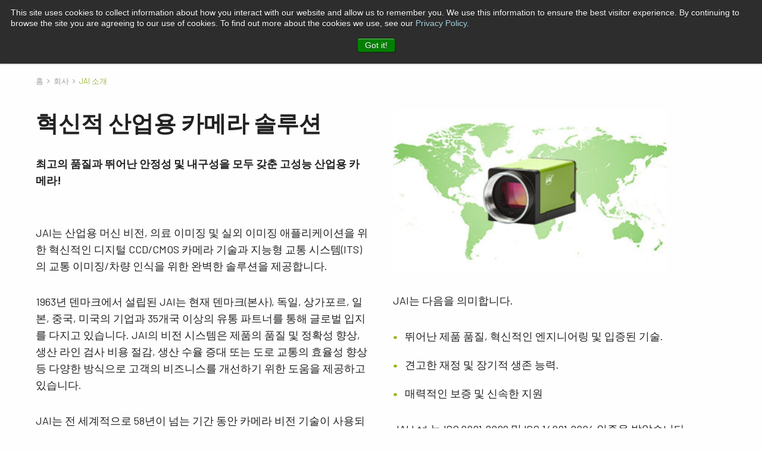

--- FILE ---
content_type: text/html; charset=UTF-8
request_url: https://www.jai.com/kr/company/about-jai
body_size: 23812
content:
<!DOCTYPE html>
<!--[if IE 8]><html
lang="ko" class="no-js ie8 oldie"><![endif]-->
<!--[if gt IE 8]><!--><html
lang="ko" class="no-js"><!--<![endif]--><head><meta
charset="utf-8"><meta
http-equiv="X-UA-Compatible" content="IE=edge,chrome=1,IE=11"><meta
name="viewport" content="width=device-width,initial-scale=1"> <script type="module">!function(){const e=document.createElement("link").relList;if(!(e&&e.supports&&e.supports("modulepreload"))){for(const e of document.querySelectorAll('link[rel="modulepreload"]'))r(e);new MutationObserver((e=>{for(const o of e)if("childList"===o.type)for(const e of o.addedNodes)if("LINK"===e.tagName&&"modulepreload"===e.rel)r(e);else if(e.querySelectorAll)for(const o of e.querySelectorAll("link[rel=modulepreload]"))r(o)})).observe(document,{childList:!0,subtree:!0})}function r(e){if(e.ep)return;e.ep=!0;const r=function(e){const r={};return e.integrity&&(r.integrity=e.integrity),e.referrerpolicy&&(r.referrerPolicy=e.referrerpolicy),"use-credentials"===e.crossorigin?r.credentials="include":"anonymous"===e.crossorigin?r.credentials="omit":r.credentials="same-origin",r}(e);fetch(e.href,r)}}();</script> <script type="module" src="https://www.jai.com/dist/assets/app-Rq3RVnGw.js" crossorigin onload="e=new CustomEvent(&#039;vite-script-loaded&#039;, {detail:{path: &#039;src/js/app.js&#039;}});document.dispatchEvent(e);" integrity="sha384-u0QpGytH2o1XO3pMebEb0jwq8BkxdoIQFyBo04bbxfJ7trqvg7CX8+CpltaQ2HGW"></script> <link
href="https://www.jai.com/dist/assets/app-5CEBkNG4.css" rel="stylesheet"><link
rel="stylesheet" href="/dist/legacy/legacy.css">
<title>JAI | JAI의 혁신적 산업용 카메라 솔루션 소개</title>
<script>dataLayer = [];
(function(w,d,s,l,i){w[l]=w[l]||[];w[l].push({'gtm.start':
new Date().getTime(),event:'gtm.js'});var f=d.getElementsByTagName(s)[0],
j=d.createElement(s),dl=l!='dataLayer'?'&l='+l:'';j.async=true;j.src=
'https://www.googletagmanager.com/gtm.js?id='+i+dl;f.parentNode.insertBefore(j,f);
})(window,document,'script','dataLayer','GTM-PLTQPWWM');
</script><meta name="generator" content="SEOmatic">
<meta name="description" content="JAI는 산업용 머신 비전, 의료 이미징 및 실외 이미징 애플리케이션을 위한 혁신적인 디지털 CCD/CMOS 카메라 기술과 지능형 교통 시스템(ITS)의 교통 이미징/차량 인식을 위한 완벽한 솔루션을 제공합니다.">
<meta name="referrer" content="no-referrer-when-downgrade">
<meta name="robots" content="all">
<meta content="ko" property="og:locale">
<meta content="de" property="og:locale:alternate">
<meta content="zh" property="og:locale:alternate">
<meta content="ja" property="og:locale:alternate">
<meta content="en" property="og:locale:alternate">
<meta content="JAI" property="og:site_name">
<meta content="website" property="og:type">
<meta content="JAI의 혁신적 산업용 카메라 솔루션 소개" property="og:title">
<meta content="JAI는 산업용 머신 비전, 의료 이미징 및 실외 이미징 애플리케이션을 위한 혁신적인 디지털 CCD/CMOS 카메라 기술과 지능형 교통 시스템(ITS)의 교통 이미징/차량 인식을 위한 완벽한 솔루션을 제공합니다." property="og:description">
<meta name="twitter:card" content="summary_large_image">
<meta name="twitter:creator" content="@">
<meta name="twitter:title" content="JAI의 혁신적 산업용 카메라 솔루션 소개">
<meta name="twitter:description" content="JAI는 산업용 머신 비전, 의료 이미징 및 실외 이미징 애플리케이션을 위한 혁신적인 디지털 CCD/CMOS 카메라 기술과 지능형 교통 시스템(ITS)의 교통 이미징/차량 인식을 위한 완벽한 솔루션을 제공합니다.">
<link href="https://www.jai.com/kr" rel="home">
<link href="https://www.jai.com/de/company/about-jai" rel="alternate" hreflang="de">
<link href="https://www.jai.com/kr/company/about-jai" rel="alternate" hreflang="ko">
<link href="https://www.jai.com/cn/company/about-jai" rel="alternate" hreflang="zh">
<link href="https://www.jai.com/jp/company/about-jai" rel="alternate" hreflang="ja">
<link href="https://www.jai.com/company/about-jai" rel="alternate" hreflang="x-default">
<link href="https://www.jai.com/company/about-jai" rel="alternate" hreflang="en"></head><body
class="한국어 !tw--mt-12 !tw-pt-0 hideCookieBanner"><noscript><iframe src="https://www.googletagmanager.com/ns.html?id=GTM-PLTQPWWM"
height="0" width="0" style="display:none;visibility:hidden"></iframe></noscript>

<!-- Microsoft Clarity -->
<script type="text/javascript">
    (function(c,l,a,r,i,t,y){
        c[a]=c[a]||function(){(c[a].q=c[a].q||[]).push(arguments)};
        t=l.createElement(r);t.async=1;t.src="https://www.clarity.ms/tag/"+i;
        y=l.getElementsByTagName(r)[0];y.parentNode.insertBefore(t,y);
    })(window, document, "clarity", "script", "our3ddlg63");
</script>

<svg
id="loaderSVG" width="38" height="38" viewBox="0 0 38 38" xmlns="http://www.w3.org/2000/svg" stroke="#fff" class="hidden h-5 w-5 ml-2">
<g
fill="none" fill-rule="evenodd">
<g
transform="translate(1 1)" stroke-width="2">
<circle
stroke-opacity=".5" cx="18" cy="18" r="18"></circle>
<path
d="M36 18c0-9.94-8.06-18-18-18">
<animateTransform
attributeName="transform"
type="rotate"
from="0 18 18"
to="360 18 18"
dur="1s"
repeatCount="indefinite"></animateTransform>
</path>
</g>
</g>
</svg><div
id="language-banner" x-data="languageBannerLogic('ko')" data-entry-id="37" data-site-id="4">
<template
x-if="needsToBeOpen"><div
class="tw-w-full tw-h-full tw-fixed tw-z-[500] tw-top-0 tw-left-0 tw-grid tw-place-items-center tw-bg-modal-gradient tw-backdrop-blur-sm tw-bg-black tw-bg-opacity-30"><div
class="tw-overflow-hidden tw-z-[300] tw-relative tw-bg-white tw-rounded-2xl tw-mx-4"><div
class="tw-relative tw-p-8 tw-max-w-[28.75rem]"><div
class="tw-flex tw-flex-col tw-gap-4" :data-language="suggestedLanguage.code"><div
class="tw-flex tw-flex-col tw-gap-4"><div
class="tw-flex tw-flex-col"><p
class="tw-inline tw-text-base lg:tw-text-lg tw-text-primary tw-mb-0"
x-html="suggestedLanguage.body ? suggestedLanguage.body : 'Do you want to view the JAI website in another language?'"></p></div></div><div
class="tw-flex tw-w-full tw-gap-6">
<template
x-if="suggestedLanguage.url"><div
id="btnYes" class="tw-w-1/2">
<a
:href="suggestedLanguage.url" @click.prevent="proceed()" target="_self" class="cta_button tw-text-white tw-flex hover:tw-text-white hover:tw-no-underline" x-text="suggestedLanguage.btnYes"></a></div>
</template><button
@click="closeLocalePopup()" class="cta_button tw-text-white tw-w-1/2">
<template
x-if="suggestedLanguage.btnNo">
<span
x-text="suggestedLanguage.btnNo"></span>
</template>
<template
x-if="!suggestedLanguage.btnNo">
<span>No, thanks</span>
</template>
</button></div></div></div></div></div>
</template></div><aside
class="tw-bg-black tw-h-10 tw-text-white tw-text-14 leading-5 lg:tw-block tw-hidden"><div
class="tw-relative tw-max-w-[72.5rem] tw-mx-auto tw-h-full tw-flex tw-justify-end tw-items-center"><div
class="tw-flex tw-justify-center tw-space-x-4 tw-items-center"> <script>var pfHeaderImgUrl='';var pfHeaderTagline='';var pfdisableClickToDel=1;var pfHideImages=0;var pfImageDisplayStyle='left';var pfDisablePDF=1;var pfDisableEmail=1;var pfDisablePrint=0;var pfCustomCSS='/print.css';var pfImagesSize='small';var pfBtVersion='2';(function(){var js,pf;pf=document.createElement('script');pf.type='text/javascript';pf.src='//cdn.printfriendly.com/printfriendly.js';document.getElementsByTagName('head')[0].appendChild(pf)})();</script> <a
href="https://www.printfriendly.com" onclick="window.print();return false;" title="인쇄"
class="tw-text-white hover:tw-no-underline hover:tw-text-green tw-text-14">
인쇄
</a><a
href="https://www.jai.com/kr/support-software" class="tw-text-white hover:tw-no-underline hover:tw-text-green tw-text-14">지원 및 소프트웨어</a>
<span
id="blitz-inject-1" class="blitz-inject" data-blitz-id="1" data-blitz-uri="/kr/_dynamic_include_1048639159" data-blitz-params="" data-blitz-property=""></span><div
x-data="{ language: false }" class="tw-mt-[1px] "><div
class="tw-flex tw-space-x-2 tw-items-center" >
<svg
xmlns="http://www.w3.org/2000/svg" width="16" height="16" viewbox="0 0 16 16" fill="none">
<path
fill-rule="evenodd" clip-rule="evenodd" d="M4.6731 11.3099H0.714804C1.75388 13.5938 3.82504 15.2859 6.30742 15.8206C5.42036 14.6905 4.92132 12.8759 4.6731 11.3099ZM15.6015 5.50015H11.4374C11.625 7.12551 11.625 8.87449 11.4374 10.4998H15.6013C16.1328 8.88289 16.133 7.11711 15.6015 5.50015ZM10.6229 5.50015H5.37695C5.18334 7.11751 5.18334 8.88249 5.37695 10.4998H10.6229C10.8164 8.88249 10.8164 7.11771 10.6229 5.50015ZM4.56249 5.50015H0.39858C-0.13286 7.11711 -0.13286 8.88289 0.39858 10.4998H4.56249C4.37488 8.87449 4.37488 7.12551 4.56249 5.50015ZM0.714804 4.69007H4.6731C4.92112 3.12431 5.42036 1.30953 6.30742 0.179418C3.82524 0.714071 1.75388 2.40624 0.714804 4.69007ZM5.49216 4.69007C5.74158 3.18232 6.58324 0 7.99995 0C9.41666 0 10.2583 3.18232 10.5079 4.69007H5.49216ZM11.3268 4.69007H15.2851C14.246 2.40624 12.1747 0.714071 9.69248 0.179418C10.5795 1.30953 11.0788 3.12431 11.3268 4.69007ZM15.2851 11.3099H11.3268C11.0786 12.8759 10.5795 14.6903 9.69248 15.8206C12.1749 15.2859 14.2458 13.5938 15.2851 11.3099ZM10.5079 11.3099C10.2583 12.8177 9.41666 16 7.99995 16C6.58324 16 5.74158 12.8177 5.49216 11.3099H10.5079Z" fill="#fff"/>
</svg><div
class="tw--mt-[2px] tw-cursor-pointer hover:tw-no-underline hover:tw-text-green" @click="language = ! language"><div
class="">
한국어</div></div></div><div
@click.away="language = false"
class="tw-absolute tw-right-0 tw-bg-white tw-top-10 tw-z-[290] tw-shadow-lg tw-flex tw-flex-col tw-px-7 tw-py-4 tw-rounded" x-show="language">
<a
class="tw-text-black hover:tw-text-green hover:tw-no-underline tw-py-1" href="https://www.jai.com/company/about-jai">
English
</a>
<a
class="tw-text-black hover:tw-text-green hover:tw-no-underline tw-py-1" href="https://www.jai.com/jp/company/about-jai">
日本語
</a>
<a
class="tw-text-black hover:tw-text-green hover:tw-no-underline tw-py-1" href="https://www.jai.com/cn/company/about-jai">
中文
</a>
<a
class="tw-text-black hover:tw-text-green hover:tw-no-underline tw-py-1" href="https://www.jai.com/de/company/about-jai">
Deutsch
</a></div></div></div></div></aside><header
x-data="menu" x-init="siteHandle = 'kr', searchUrl = 'https://www.jai.com/kr/search'" class="tw-sticky tw-top-0 tw-bg-white lg:tw-block tw-left-0 tw-z-50 tw-w-full tw-list-none tw-hidden"
@click.outside="closeAll()"
><div
class=" lg:tw-shadow tw-relative tw-z-50"><div
class="tw-border-b tw-relative tw-border-test tw-bg-white tw-max-w-[72.5rem] tw-mx-auto tw-z-50"><div
class="tw-relative tw-container tw-mx-auto tw-flex tw-justify-between tw-h-[70px] tw-gap-8">
<a
href="https://www.jai.com/kr/" class=" tw-flex-none tw-items-center tw-flex">
<svg
xmlns="http://www.w3.org/2000/svg" width="66" height="45" viewbox="0 0 66 45" fill="none">
<g
clip-path="url(#clip0_200_273)">
<path
d="M1.75236 22.4234C4.59366 11.4415 6.02257 7.58298 10.0387 4.73298C15.2956 0.998936 27.3472 0 38.8675 0C56.9284 0 61.1326 2.91064 63.3568 4.78723C67.5379 8.31383 65.9638 15.9351 64.3468 22.3755C61.6111 33.367 59.6377 37.0404 55.4368 40.267C50.9389 43.7266 38.6959 44.9617 27.3439 44.7543C8.94966 44.4351 4.42207 41.5085 2.63677 39.7819C-1.20113 36.0766 0.0561634 28.9755 1.75236 22.4234Z" fill="black"/>
<path
d="M9.9198 14.92H18.2919L19.7505 9.34131H11.3619L9.9198 14.92Z" fill="white"/>
<path
d="M4.10852 37.3309H9.47103L13.9194 32.2054L17.7573 17.2852H9.30932L4.10852 37.3309Z" fill="white"/>
<path
d="M24.7038 32.2051L29.2975 25.203H35.9139L37.8939 32.2051H46.3882L39.9301 9.34131H31.4788L34.3563 19.5924H24.5158L15.8698 32.2051H24.7038Z" fill="white"/>
<path
d="M51.843 14.92H60.4824L61.9245 9.34131H53.2851L51.843 14.92Z" fill="white"/>
<path
d="M59.872 17.2852H51.2326L47.3914 32.2054H56.0143L59.872 17.2852Z" fill="white"/>
</g>
<defs>
<clipPath
id="clip0_200_273">
<rect
width="66" height="45" fill="white"/>
</clipPath>
</defs>
</svg>
</a><div
class="tw-flex tw-justify-between tw-w-full tw-flex-grow" x-show="!isActiveSearch()"><div
class="tw-flex tw-items-center tw-gap-8"><ul
class="tw-flex tw-h-full tw-items-center tw-gap-8 tw-mb-0 primary-navigation"><li
class="group tw-relative tw-flex tw-text-16 tw-text-black tw-h-full tw-items-center tw-text-base tw-font-normal" @mouseenter="setActiveMenu(1)" data-menu-id="1">
<a
href="https://www.jai.com/kr/products" class="tw-text-black hover:tw-text-black  hover:tw-no-underline">
제품
</a>
<span
class="tw-absolute tw-bottom-0 tw-left-0 tw-w-full tw-rounded-t tw-bg-[#9DB841] tw-transition-all tw-duration-100
tw-h-[0px]									"
:class="{ '!tw-h-[6px]': isActiveMenu(1) }"
></span></li><li
class="group tw-relative tw-flex tw-text-16 tw-text-black tw-h-full tw-items-center tw-text-base tw-font-normal" @mouseenter="setActiveMenu(2)" data-menu-id="2">
<a
href="https://www.jai.com/kr/markets-applications" class="tw-text-black hover:tw-text-black  hover:tw-no-underline">
JAI 산업용 카메라- 시장 및 애플리케이션
</a>
<span
class="tw-absolute tw-bottom-0 tw-left-0 tw-w-full tw-rounded-t tw-bg-[#9DB841] tw-transition-all tw-duration-100
tw-h-[0px]									"
:class="{ '!tw-h-[6px]': isActiveMenu(2) }"
></span></li><li
class="group tw-relative tw-flex tw-text-16 tw-text-black tw-h-full tw-items-center tw-text-base tw-font-normal" @mouseenter="setActiveMenu(3)" data-menu-id="3">
<a
href="https://www.jai.com/kr/technology" class="tw-text-black hover:tw-text-black  hover:tw-no-underline">
자료
</a>
<span
class="tw-absolute tw-bottom-0 tw-left-0 tw-w-full tw-rounded-t tw-bg-[#9DB841] tw-transition-all tw-duration-100
tw-h-[0px]									"
:class="{ '!tw-h-[6px]': isActiveMenu(3) }"
></span></li><li
class="group tw-relative tw-flex tw-text-16 tw-text-black tw-h-full tw-items-center tw-text-base tw-font-normal" @mouseenter="setActiveMenu(4)" data-menu-id="4">
<a
href="https://www.jai.com/kr/technology/blog-2" class="tw-text-black hover:tw-text-black  hover:tw-no-underline">
소식
</a>
<span
class="tw-absolute tw-bottom-0 tw-left-0 tw-w-full tw-rounded-t tw-bg-[#9DB841] tw-transition-all tw-duration-100
tw-h-[0px]									"
:class="{ '!tw-h-[6px]': isActiveMenu(4) }"
></span></li><li
class="group tw-relative tw-flex tw-text-16 tw-text-black tw-h-full tw-items-center tw-text-base tw-font-normal" @mouseenter="setActiveMenu(5)" data-menu-id="5">
<a
href="https://www.jai.com/kr/company" class="tw-text-black hover:tw-text-black  hover:tw-no-underline">
회사
</a>
<span
class="tw-absolute tw-bottom-0 tw-left-0 tw-w-full tw-rounded-t tw-bg-[#9DB841] tw-transition-all tw-duration-100
tw-h-[6px]									"
:class="{ '!tw-h-[6px]': isActiveMenu(5) }"
></span></li><li
class="group tw-relative tw-flex tw-text-16 tw-text-black tw-h-full tw-items-center tw-text-base tw-font-normal" @mouseenter="setActiveMenu(6)" data-menu-id="6">
<a
href="https://www.jai.com/kr/contact" class="tw-text-black hover:tw-text-black  hover:tw-no-underline">
문의
</a>
<span
class="tw-absolute tw-bottom-0 tw-left-0 tw-w-full tw-rounded-t tw-bg-[#9DB841] tw-transition-all tw-duration-100
tw-h-[0px]									"
:class="{ '!tw-h-[6px]': isActiveMenu(6) }"
></span></li>
<span
id="blitz-inject-2" class="blitz-inject" data-blitz-id="2" data-blitz-uri="/kr/_dynamic_include_99158437" data-blitz-params="" data-blitz-property=""></span></ul></div><div
class="tw-flex tw-items-center tw-gap-2"><div
@click="toggleSearch()"><div
class=" tw-h-11 tw-w-11 tw-bg-lightgray hover:tw-opacity-85 tw-rounded tw-cursor-pointer tw-z-[250] tw-flex tw-items-center tw-justify-center">
<svg
xmlns="http://www.w3.org/2000/svg" width="17" height="17" viewbox="0 0 17 17" fill="none">
<path
d="M16.0327 15.5717L12.2287 11.7665L12.3603 11.5884C13.2223 10.4266 13.6765 9.04808 13.6765 7.59981C13.6765 3.89782 10.6673 0.887695 6.96654 0.887695C3.26575 0.887695 0.256592 3.89782 0.256592 7.59981C0.256592 11.3018 3.26575 14.3119 6.96654 14.3119C8.41176 14.3119 9.78988 13.8576 10.9538 12.9953L11.1319 12.8637L14.9359 16.6689C15.2275 16.9606 15.7385 16.9606 16.0301 16.6689C16.3321 16.3669 16.3321 15.8764 16.0301 15.5743L16.0327 15.5717ZM6.96912 12.763C4.12255 12.763 1.80762 10.4473 1.80762 7.59981C1.80762 4.75232 4.12255 2.43664 6.96912 2.43664C9.81569 2.43664 12.1306 4.75232 12.1306 7.59981C12.1306 10.4473 9.81569 12.763 6.96912 12.763Z" fill="#656565"/>
</svg></div></div><div>
<span
class="hs-cta-wrapper" id="hs-cta-wrapper-b3a7cd95-83c3-40c2-af96-a902980c64ee"><span
class="hs-cta-node hs-cta-b3a7cd95-83c3-40c2-af96-a902980c64ee" id="hs-cta-b3a7cd95-83c3-40c2-af96-a902980c64ee"><!--[if lte IE 8]><div
id="hs-cta-ie-element"></div><![endif]--><a
href="https://cta-redirect.hubspot.com/cta/redirect/3919337/b3a7cd95-83c3-40c2-af96-a902980c64ee" target="_blank" rel="noopener"><img
class="hs-cta-img" id="hs-cta-img-b3a7cd95-83c3-40c2-af96-a902980c64ee" style="border-width:0px;" src="https://no-cache.hubspot.com/cta/default/3919337/b3a7cd95-83c3-40c2-af96-a902980c64ee.png"  alt="견적 요청하기"/></a></span><script charset="utf-8" src="https://js.hscta.net/cta/current.js"></script><script type="text/javascript">hbspt.cta.load(3919337,'b3a7cd95-83c3-40c2-af96-a902980c64ee',{"useNewLoader":"true","region":"na1"});</script></span><style>.hs-cta-node>.cta_button{background-color:rgb(148 187 30/1) !important;line-height:1 !important;padding-left:1.5rem !important;padding-right:1.5rem !important;border-radius:.25rem !important;justify-content:center !important;align-items:center !important;height:2.75rem !important;margin:0 !important;font-size:15px !important;font-weight:400 !important}.hs-cta-node>.button.button.button-with-icon{padding-right:35px !important}.button .button-color-white .button-text-color-green .button-text-hover-color-black .button-with-icon .icon-arrow{border:5px solid red !important;margin:-8px !important}#cta_button_3919337_815c3c97-bb5c-47fc-b653-63a9392bbe1f{font-size:15px !important}.cta_button>span{font-size:15px !important}.cta_button:before{content:'' !important}.cta_button{background-color:rgb(148 187 30/1) !important;line-height:1 !important;padding-left:1.5rem !important;padding-right:1.5rem !important;border-radius:.25rem !important;justify-content:center !important;align-items:center !important;height:2.75rem !important;margin:0 !important;font-size:15px !important;font-weight:400 !important}.cta_button:hover{opacity:.8 !important}@media only screen and (max-width:600px){.cta_button{width:100% !important}}</style></div></div></div><form
autocomplete="off" method="get" action="https://www.jai.com/kr/search"
class="tw-flex tw-w-full tw-flex-grow tw-h-[70px] w-full tw-items-center tw-gap-2"
x-show="isActiveSearch()"><div
class="tw-flex-grow">
<input
type="text" name="s" id="search" autofocus class="!focus:tw-border-none !tw-rounded !tw-placeholder-darkgrey !tw-h-11 tw-px-6 !tw-m-0 !focus:tw-ring-0 focus:border-darkgrey !tw-border-0 !tw-bg-lightgrey !focus:tw-bg-lightgrey" placeholder="Type to search..."
style="box-shadow: none !important;"
autocomplete="off"
x-model="searchQuery"
@input.debounce="fetchSearchResults"></div><div>
<button
@click="toggleSearch()" type="button" class=" tw-p-0 tw-m-0 tw-bg-green hover:tw-bg-lightgreen tw-text-white !tw-rounded tw-h-11 tw-w-11 tw-border-transparent tw-flex tw-justify-center tw-items-center"
:class="{ 'tw-border-green' : isActiveSearch(), ' border-transparent' : !isActiveSearch() }">
<svg
xmlns="http://www.w3.org/2000/svg" width="15" height="16" viewbox="0 0 15 16" fill="none">
<path
d="M1.52 14.6801C1.29143 14.8325 0.98667 14.8325 0.758098 14.6801C0.529527 14.4516 0.529527 14.1468 0.758098 13.9182L6.85334 7.82301L0.758098 1.72777C0.529527 1.4992 0.529527 1.19443 0.758098 0.965862C0.98667 0.737291 1.29143 0.737291 1.52 0.965862L7.61524 7.0611L13.7105 0.965862C13.9391 0.737291 14.2438 0.737291 14.4724 0.965862C14.6248 1.19443 14.6248 1.4992 14.4724 1.72777L8.37715 7.82301L14.4724 13.9182C14.6248 14.1468 14.6248 14.4516 14.4724 14.6801C14.2438 14.8325 13.9391 14.8325 13.7105 14.6801L7.61524 8.58491L1.52 14.6801Z" fill="white" stroke="white" stroke-width="0.4375"/>
</svg>
</button></div></form></div></div></div><div
class="tw-absolute tw-top-[69px] tw-left-0 tw-w-full  tw-block tw-z-30" x-show="hasActiveMenu()" @mouseenter="startHover()"><div
class="tw-relative tw-container tw-max-w-[72.5rem] tw-mx-auto tw-w-full " :class="{ '': hasActiveBigMenu() }" @mouseleave="removeActiveMenu(true)"><div
class="tw-relative !tw-border-t !tw-border-test tw-w-[300px] tw-gap-2 tw-overflow-hidden tw-rounded-b-md tw-transition-all tw-duration-300 tw-bg-white tw-ease-in-out !tw-shadow-2xl" :class="{ '!tw-w-full': hasActiveBigMenu() }" :style="`left: ${getActiveMenuPosition()}px;`" x-show="hasActiveMenu()" ><div
class="tw-flex tw-flex-row tw-w-full"><div
class="tw-w-[300px] tw-flex-none"><div
x-show="isActiveMenu(1)"><ul
class="tw-py-5 tw-m-0"><li>
<a
class="tw-flex tw-justify-between tw-group tw-text-16 tw-text-black tw-px-8 tw-py-1.5 hover:tw-no-underline hover:tw-bg-[#9DB841] hover:tw-text-white"
href="https://www.jai.com/kr/products/camera-selection-guide"
@mouseenter="removeActiveBigMenu()"><div>
카메라 선택 가이드</div>
</a></li><li>
<a
href="https://www.jai.com/kr/products/product-lines" class="tw-flex tw-justify-between tw-text-16 tw-group tw-text-black tw-px-8 tw-py-1.5 hover:tw-no-underline hover:tw-bg-[#9DB841] hover:tw-text-white" @mouseenter="setActiveBigMenu(285932)"><div>
제품</div><div
class="tw-text-[#D5D5D5] group-hover:tw-text-white tw-fill-current">
<svg
xmlns="http://www.w3.org/2000/svg" width="7" height="13" viewbox="0 0 7 13" fill="none">
<path
d="M6.99862 6.45845C6.98944 6.28672 6.9188 6.1235 6.7989 5.9969L1.32091 0.23669C1.25284 0.165463 1.17099 0.107942 1.08002 0.0674201C0.989058 0.0268981 0.890759 0.00416842 0.790741 0.000521574C0.690723 -0.00312527 0.590944 0.0123797 0.497102 0.0461633C0.40326 0.0799469 0.317192 0.131343 0.243814 0.197413C0.170436 0.263483 0.111184 0.34294 0.0694422 0.431238C0.0277003 0.519535 0.00428565 0.614948 0.000535249 0.712029C-0.00321515 0.809111 0.0127722 0.905956 0.0475844 0.99704C0.0823965 1.08812 0.135352 1.17166 0.203426 1.24288L5.20115 6.5L0.203426 11.7571C0.135352 11.8283 0.0823965 11.9119 0.0475844 12.003C0.0127722 12.094 -0.00321515 12.1909 0.000535249 12.288C0.00428565 12.385 0.0277003 12.4805 0.0694422 12.5688C0.111184 12.6571 0.170436 12.7365 0.243814 12.8026C0.317192 12.8686 0.40326 12.92 0.497102 12.9538C0.590944 12.9876 0.690723 13.0031 0.790741 12.9995C0.890759 12.9958 0.989058 12.9731 1.08002 12.9326C1.17099 12.892 1.25284 12.8345 1.32091 12.7633L6.7989 7.00309C6.86822 6.93001 6.92163 6.84411 6.95595 6.75053C6.99026 6.65695 7.00478 6.5576 6.99862 6.45845Z" fill="currentColor"/>
</svg></div>
</a></li><li>
<a
href="https://www.jai.com/kr/products/area-scan-cameras" class="tw-flex tw-justify-between tw-text-16 tw-group tw-text-black tw-px-8 tw-py-1.5 hover:tw-no-underline hover:tw-bg-[#9DB841] hover:tw-text-white" @mouseenter="setActiveBigMenu(285933)"><div>
에어리어 스캔 카메라</div><div
class="tw-text-[#D5D5D5] group-hover:tw-text-white tw-fill-current">
<svg
xmlns="http://www.w3.org/2000/svg" width="7" height="13" viewbox="0 0 7 13" fill="none">
<path
d="M6.99862 6.45845C6.98944 6.28672 6.9188 6.1235 6.7989 5.9969L1.32091 0.23669C1.25284 0.165463 1.17099 0.107942 1.08002 0.0674201C0.989058 0.0268981 0.890759 0.00416842 0.790741 0.000521574C0.690723 -0.00312527 0.590944 0.0123797 0.497102 0.0461633C0.40326 0.0799469 0.317192 0.131343 0.243814 0.197413C0.170436 0.263483 0.111184 0.34294 0.0694422 0.431238C0.0277003 0.519535 0.00428565 0.614948 0.000535249 0.712029C-0.00321515 0.809111 0.0127722 0.905956 0.0475844 0.99704C0.0823965 1.08812 0.135352 1.17166 0.203426 1.24288L5.20115 6.5L0.203426 11.7571C0.135352 11.8283 0.0823965 11.9119 0.0475844 12.003C0.0127722 12.094 -0.00321515 12.1909 0.000535249 12.288C0.00428565 12.385 0.0277003 12.4805 0.0694422 12.5688C0.111184 12.6571 0.170436 12.7365 0.243814 12.8026C0.317192 12.8686 0.40326 12.92 0.497102 12.9538C0.590944 12.9876 0.690723 13.0031 0.790741 12.9995C0.890759 12.9958 0.989058 12.9731 1.08002 12.9326C1.17099 12.892 1.25284 12.8345 1.32091 12.7633L6.7989 7.00309C6.86822 6.93001 6.92163 6.84411 6.95595 6.75053C6.99026 6.65695 7.00478 6.5576 6.99862 6.45845Z" fill="currentColor"/>
</svg></div>
</a></li><li>
<a
href="https://www.jai.com/kr/products/line-scan-cameras" class="tw-flex tw-justify-between tw-text-16 tw-group tw-text-black tw-px-8 tw-py-1.5 hover:tw-no-underline hover:tw-bg-[#9DB841] hover:tw-text-white" @mouseenter="setActiveBigMenu(285934)"><div>
라인 스캔 카메라</div><div
class="tw-text-[#D5D5D5] group-hover:tw-text-white tw-fill-current">
<svg
xmlns="http://www.w3.org/2000/svg" width="7" height="13" viewbox="0 0 7 13" fill="none">
<path
d="M6.99862 6.45845C6.98944 6.28672 6.9188 6.1235 6.7989 5.9969L1.32091 0.23669C1.25284 0.165463 1.17099 0.107942 1.08002 0.0674201C0.989058 0.0268981 0.890759 0.00416842 0.790741 0.000521574C0.690723 -0.00312527 0.590944 0.0123797 0.497102 0.0461633C0.40326 0.0799469 0.317192 0.131343 0.243814 0.197413C0.170436 0.263483 0.111184 0.34294 0.0694422 0.431238C0.0277003 0.519535 0.00428565 0.614948 0.000535249 0.712029C-0.00321515 0.809111 0.0127722 0.905956 0.0475844 0.99704C0.0823965 1.08812 0.135352 1.17166 0.203426 1.24288L5.20115 6.5L0.203426 11.7571C0.135352 11.8283 0.0823965 11.9119 0.0475844 12.003C0.0127722 12.094 -0.00321515 12.1909 0.000535249 12.288C0.00428565 12.385 0.0277003 12.4805 0.0694422 12.5688C0.111184 12.6571 0.170436 12.7365 0.243814 12.8026C0.317192 12.8686 0.40326 12.92 0.497102 12.9538C0.590944 12.9876 0.690723 13.0031 0.790741 12.9995C0.890759 12.9958 0.989058 12.9731 1.08002 12.9326C1.17099 12.892 1.25284 12.8345 1.32091 12.7633L6.7989 7.00309C6.86822 6.93001 6.92163 6.84411 6.95595 6.75053C6.99026 6.65695 7.00478 6.5576 6.99862 6.45845Z" fill="currentColor"/>
</svg></div>
</a></li><li>
<a
class="tw-flex tw-justify-between tw-group tw-text-16 tw-text-black tw-px-8 tw-py-1.5 hover:tw-no-underline hover:tw-bg-[#9DB841] hover:tw-text-white"
href="https://www.jai.com/kr/products/lenses"
@mouseenter="removeActiveBigMenu()"><div>
렌즈</div>
</a></li><li>
<a
class="tw-flex tw-justify-between tw-group tw-text-16 tw-text-black tw-px-8 tw-py-1.5 hover:tw-no-underline hover:tw-bg-[#9DB841] hover:tw-text-white"
href="https://www.jai.com/kr/products/software-download"
@mouseenter="removeActiveBigMenu()"><div>
소프트웨어 다운로드</div>
</a></li><li>
<a
class="tw-flex tw-justify-between tw-group tw-text-16 tw-text-black tw-px-8 tw-py-1.5 hover:tw-no-underline hover:tw-bg-[#9DB841] hover:tw-text-white"
href="https://www.jai.com/kr/products/all-downloads"
@mouseenter="removeActiveBigMenu()"><div>
모두 다운로드</div>
</a></li><li>
<a
class="tw-flex tw-justify-between tw-group tw-text-16 tw-text-black tw-px-8 tw-py-1.5 hover:tw-no-underline hover:tw-bg-[#9DB841] hover:tw-text-white"
href="https://www.jai.com/kr/products/discontinued-products"
@mouseenter="removeActiveBigMenu()"><div>
생산 중단 제품</div>
</a></li></ul></div></div><div
class="tw-w-0 tw-max-h-0 tw-flex-grow hover:tw-no-underline tw-overflow-y-auto tw-transition-all tw-overflow-hidden tw-opacity-0" style="box-shadow: inset 7px 0 9px -7px rgb(0 0 0 / 15%);" :class="{ '!tw-opacity-100 !tw-w-full !tw-max-h-[60vh]': hasActiveBigMenu() }"><div
x-show="isActiveBigMenu(285932)" class="tw-grid lg:tw-grid-cols-2 tw-grid-cols-1 tw-px-8 tw-my-8 tw-gap-x-6 tw-gap-y-7">
<a
href="https://www.jai.com/kr/products/product-lines/gox-series-small-size-industrial-area-scan-cameras" class="hover:tw-no-underline tw-group tw-pr-12"><div
class="tw-flex tw-flex-row tw-gap-4"><div
class="tw-flex-none tw-w-24">
<img
class="tw-w-24" src="https://d30sff8z7tuafd.cloudfront.net/images/Products/PRODUCT-OVERVIEWS/GOX-12401_Go-X-Series-JAI-Front-View-115x90px.png"></div><div
class="tw-min-w-[226px]"><div
class="tw-text-16 tw-text-black group-hover:tw-text-green">Go-X 시리즈</div><div
class="tw-text-12 tw-text-test tw-leading-4 tw-mt-px">광경로 먼지 차단을 위한 추가 방진 기능이 탑재된 매력적인 가격의 가볍고 컴팩트한 CMOS 에어리어 스캔 카메라.</div></div></div>
</a>
<a
href="https://www.jai.com/kr/products/product-lines/go-series-single-sensor-area-scan-small-size" class="hover:tw-no-underline tw-group tw-pr-12"><div
class="tw-flex tw-flex-row tw-gap-4"><div
class="tw-flex-none tw-w-24">
<img
class="tw-w-24" src="https://d30sff8z7tuafd.cloudfront.net/images/Products/PRODUCT-OVERVIEWS/Go-Series-Product-Card-115x90.png"></div><div
class="tw-min-w-[226px]"><div
class="tw-text-16 tw-text-black group-hover:tw-text-green">Go 시리즈</div><div
class="tw-text-12 tw-text-test tw-leading-4 tw-mt-px">편광 및 UV 고감도 모델이 포함된 JAI의 오리지널 소형 CMOS 에어리어 스캔 카메라.</div></div></div>
</a>
<a
href="https://www.jai.com/kr/products/product-lines/spark-series-single-sensor-area-scan-high-performance" class="hover:tw-no-underline tw-group tw-pr-12"><div
class="tw-flex tw-flex-row tw-gap-4"><div
class="tw-flex-none tw-w-24">
<img
class="tw-w-24" src="https://d30sff8z7tuafd.cloudfront.net/images/Products/PRODUCT-OVERVIEWS/Area-scan-Single-Sensor-Color-SP-12000M_Product-Card-115x90px.png"></div><div
class="tw-min-w-[226px]"><div
class="tw-text-16 tw-text-black group-hover:tw-text-green">Spark 시리즈</div><div
class="tw-text-12 tw-text-test tw-leading-4 tw-mt-px">고해상도, 높은 프레임 속도 및 뛰어난 이미지 품질을 제공하는 고급 에어리어 스캔 카메라.</div></div></div>
</a>
<a
href="https://www.jai.com/kr/products/product-lines/fusion-series-2-sensor-area-scan" class="hover:tw-no-underline tw-group tw-pr-12"><div
class="tw-flex tw-flex-row tw-gap-4"><div
class="tw-flex-none tw-w-24">
<img
class="tw-w-24" src="https://d30sff8z7tuafd.cloudfront.net/images/Products/PRODUCT-OVERVIEWS/Product-Overview-Fusion-Series-115x90px.jpg"></div><div
class="tw-min-w-[226px]"><div
class="tw-text-16 tw-text-black group-hover:tw-text-green">Fusion 시리즈</div><div
class="tw-text-12 tw-text-test tw-leading-4 tw-mt-px">가시광선 영역 및 NIR 영역에서 여러 스펙트럼 대역을 동시에 캡처하기 위한 멀티 센서 에어리어 스캔 카메라</div></div></div>
</a>
<a
href="https://www.jai.com/kr/products/product-lines/flex-eye-concept" class="hover:tw-no-underline tw-group tw-pr-12"><div
class="tw-flex tw-flex-row tw-gap-4"><div
class="tw-flex-none tw-w-24">
<img
class="tw-w-24" src="https://d30sff8z7tuafd.cloudfront.net/images/Products/PRODUCT-OVERVIEWS/Product-Overview-Fusion-Series-115x90px.jpg"></div><div
class="tw-min-w-[226px]"><div
class="tw-text-16 tw-text-black group-hover:tw-text-green">Fusion Flex-Eye</div><div
class="tw-text-12 tw-text-test tw-leading-4 tw-mt-px">2개 또는 3개의 센서가 탑재된 맞춤형 멀티 스펙트럼 카메라(가시광선 및 근적외선).</div></div></div>
</a>
<a
href="https://www.jai.com/kr/products/product-lines/apex-series-3-sensor-area-scan" class="hover:tw-no-underline tw-group tw-pr-12"><div
class="tw-flex tw-flex-row tw-gap-4"><div
class="tw-flex-none tw-w-24">
<img
class="tw-w-24" src="https://d30sff8z7tuafd.cloudfront.net/images/Products/PRODUCT-OVERVIEWS/Area-scan-3-Sensor-rgb-Prism_AP-3200T_Product-Card-115x90px.png"></div><div
class="tw-min-w-[226px]"><div
class="tw-text-16 tw-text-black group-hover:tw-text-green">Apex 시리즈</div><div
class="tw-text-12 tw-text-test tw-leading-4 tw-mt-px">기존 Bayer 카메라보다 뛰어난 색 재현성 및 공간 정밀도를 제공하는 3-CMOS 및 3-CCD 프리즘 기반 RGB 에어리어 스캔 카메라.</div></div></div>
</a>
<a
href="https://www.jai.com/kr/products/product-lines/apex-microscopy-solutions" class="hover:tw-no-underline tw-group tw-pr-12"><div
class="tw-flex tw-flex-row tw-gap-4"><div
class="tw-flex-none tw-w-24">
<img
class="tw-w-24" src="https://d30sff8z7tuafd.cloudfront.net/images/Products/PRODUCT-OVERVIEWS/Apex-Microscopy-solutions-115x90px.jpg"></div><div
class="tw-min-w-[226px]"><div
class="tw-text-16 tw-text-black group-hover:tw-text-green">Apex 의료 &amp; 생명</div><div
class="tw-text-12 tw-text-test tw-leading-4 tw-mt-px">의료 및 생명 과학 분야 응용을 위한 색 정밀도 및 깨끗한 이미지 품질의 궁극적 조합.</div></div></div>
</a>
<a
href="https://www.jai.com/kr/products/product-lines/sweep-series-mono-trilinear-line-scan" class="hover:tw-no-underline tw-group tw-pr-12"><div
class="tw-flex tw-flex-row tw-gap-4"><div
class="tw-flex-none tw-w-24">
<img
class="tw-w-24" src="https://d30sff8z7tuafd.cloudfront.net/images/Products/PRODUCT-OVERVIEWS/Line-scan-trilinear-color-SW-4000TL_Product-Card-115x90px.png"></div><div
class="tw-min-w-[226px]"><div
class="tw-text-16 tw-text-black group-hover:tw-text-green">Sweep 시리즈</div><div
class="tw-text-12 tw-text-test tw-leading-4 tw-mt-px">빠른 스캔 속도 및 뛰어난 이미지 품질을 제공하는 흑백 및 3 라인(Trilinear) 라인 스캔 카메라.</div></div></div>
</a>
<a
href="https://www.jai.com/kr/products/product-lines/sweep-series-3-4-sensor-line-scan" class="hover:tw-no-underline tw-group tw-pr-12"><div
class="tw-flex tw-flex-row tw-gap-4"><div
class="tw-flex-none tw-w-24">
<img
class="tw-w-24" src="https://d30sff8z7tuafd.cloudfront.net/images/Products/PRODUCT-OVERVIEWS/Line-Scan-3-sensor-r-g-b-LT-400CL-F_Product-Card-115x90px.png"></div><div
class="tw-min-w-[226px]"><div
class="tw-text-16 tw-text-black group-hover:tw-text-green">Sweep+ 시리즈</div><div
class="tw-text-12 tw-text-test tw-leading-4 tw-mt-px">정밀도, 감도 및 멀티 스펙트럼 옵션을 결합한 고성능 멀티 센서 프리즘 기반 컬러/NIR,리고RGB/SWIR 라인 라인 스캔 카메라.</div></div></div>
</a>
<a
href="https://www.jai.com/kr/products/product-lines/wave-series-2-sensor-swir-line-scan" class="hover:tw-no-underline tw-group tw-pr-12"><div
class="tw-flex tw-flex-row tw-gap-4"><div
class="tw-flex-none tw-w-24">
<img
class="tw-w-24" src="https://d30sff8z7tuafd.cloudfront.net/images/Products/PRODUCT-OVERVIEWS/Line-scan-two-sensor-swir-WA-1000D-CL_Product-Card-115x90px.png"></div><div
class="tw-min-w-[226px]"><div
class="tw-text-16 tw-text-black group-hover:tw-text-green">Wave 시리즈</div><div
class="tw-text-12 tw-text-test tw-leading-4 tw-mt-px">단파장 적외선(SWIR) 이미징용 프리즘 기반 멀티 센서 InGaAs 라인 스캔 카메라.</div></div></div>
</a></div><div
x-show="isActiveBigMenu(285933)" class="tw-grid lg:tw-grid-cols-2 tw-grid-cols-1 tw-px-8 tw-my-8 tw-gap-x-6 tw-gap-y-7">
<a
href="https://www.jai.com/kr/products/area-scan-cameras/single-sensor-color" class="hover:tw-no-underline tw-group tw-pr-12"><div
class="tw-flex tw-flex-row tw-gap-4"><div
class="tw-flex-none tw-w-24">
<img
class="tw-w-24" src="https://d30sff8z7tuafd.cloudfront.net/images/Products/PRODUCT-OVERVIEWS/Area-scan-Single-Sensor-Color-SP-12000M_Product-Card-115x90px.png"></div><div
class="tw-min-w-[226px]"><div
class="tw-text-16 tw-text-black group-hover:tw-text-green">싱글 센서 컬러</div><div
class="tw-text-12 tw-text-test tw-leading-4 tw-mt-px">최신 Sony Pregius 센서와 같은 CMOS 센서를 탑재한 다양한 컬러 싱글 센서 프로그레시브 에어리어 스캔 카메라. (Go-X 시리즈, Go 시리즈 및 Spark 시리즈).</div></div></div>
</a>
<a
href="https://www.jai.com/kr/products/area-scan-cameras/single-sensor-monochrome" class="hover:tw-no-underline tw-group tw-pr-12"><div
class="tw-flex tw-flex-row tw-gap-4"><div
class="tw-flex-none tw-w-24">
<img
class="tw-w-24" src="https://d30sff8z7tuafd.cloudfront.net/images/Products/PRODUCT-OVERVIEWS/Area-scan-Single-sensor-Monochrome-SP-5000M_Product-Card-115x90px.png"></div><div
class="tw-min-w-[226px]"><div
class="tw-text-16 tw-text-black group-hover:tw-text-green">싱글 센서 흑백</div><div
class="tw-text-12 tw-text-test tw-leading-4 tw-mt-px">최신 Sony Pregius 센서와 같은 CMOS 센서를 탑재한 다양한 흑백 싱글 센서 프로그레시브 에어리어 스캔 카메라. (Go-X 시리즈, Go 시리즈 및 Spark 시리즈)</div></div></div>
</a>
<a
href="https://www.jai.com/kr/products/area-scan-cameras/single-sensor-uv-sensitive" class="hover:tw-no-underline tw-group tw-pr-12"><div
class="tw-flex tw-flex-row tw-gap-4"><div
class="tw-flex-none tw-w-24">
<img
class="tw-w-24" src="https://d30sff8z7tuafd.cloudfront.net/images/Products/PRODUCT-OVERVIEWS/Area-scan-Single-sensor-UV-sensitive-Product-Card-115x90.png"></div><div
class="tw-min-w-[226px]"><div
class="tw-text-16 tw-text-black group-hover:tw-text-green">싱글 센서 UV 고감도</div><div
class="tw-text-12 tw-text-test tw-leading-4 tw-mt-px">JAI는 특정 해상도, 속도 및 광학 요건에 적합한 다양한 UV 고감도 프로그레시브 에어리어 스캔 카메라를 제공합니다.</div></div></div>
</a>
<a
href="https://www.jai.com/kr/products/area-scan-cameras/2-sensor-color-nir-prism" class="hover:tw-no-underline tw-group tw-pr-12"><div
class="tw-flex tw-flex-row tw-gap-4"><div
class="tw-flex-none tw-w-24">
<img
class="tw-w-24" src="https://d30sff8z7tuafd.cloudfront.net/images/Products/PRODUCT-OVERVIEWS/Product-Overview-Fusion-Series-115x90px.jpg"></div><div
class="tw-min-w-[226px]"><div
class="tw-text-16 tw-text-black group-hover:tw-text-green">2 및 3 센서 컬러 + NIR (프리즘)</div><div
class="tw-text-12 tw-text-test tw-leading-4 tw-mt-px">JAI의 멀티 스펙트럼 프리즘 카메라는 1개 광경로를 통해 가시광선과 NIR 광선 스펙트럼의 동시 이미지를 제공합니다. (Fusion 시리즈)</div></div></div>
</a>
<a
href="https://www.jai.com/kr/products/area-scan-cameras/3-sensor-r-g-b-prism" class="hover:tw-no-underline tw-group tw-pr-12"><div
class="tw-flex tw-flex-row tw-gap-4"><div
class="tw-flex-none tw-w-24">
<img
class="tw-w-24" src="https://d30sff8z7tuafd.cloudfront.net/images/Products/PRODUCT-OVERVIEWS/Area-scan-3-Sensor-rgb-Prism_AP-3200T_Product-Card-115x90px.png"></div><div
class="tw-min-w-[226px]"><div
class="tw-text-16 tw-text-black group-hover:tw-text-green">3 센서 – R-G-B (프리즘)</div><div
class="tw-text-12 tw-text-test tw-leading-4 tw-mt-px">3-CMOS 프리즘 기반 RGB 에어리어 스캔 카메라는 기존 Bayer 카메라보다 더 뛰어난 색 재현성을 제공합니다. (Apex 시리즈 및 Apex 의료 시리즈)</div></div></div>
</a></div><div
x-show="isActiveBigMenu(285934)" class="tw-grid lg:tw-grid-cols-2 tw-grid-cols-1 tw-px-8 tw-my-8 tw-gap-x-6 tw-gap-y-7">
<a
href="https://www.jai.com/kr/products/line-scan-cameras/single-sensor-monochrome" class="hover:tw-no-underline tw-group tw-pr-12"><div
class="tw-flex tw-flex-row tw-gap-4"><div
class="tw-flex-none tw-w-24">
<img
class="tw-w-24" src="https://d30sff8z7tuafd.cloudfront.net/images/Products/PRODUCT-OVERVIEWS/Line-scan-Single-sensor-monochrome-SW-4000M_Product-Card-115x90px.png"></div><div
class="tw-min-w-[226px]"><div
class="tw-text-16 tw-text-black group-hover:tw-text-green">싱글 센서 흑백</div><div
class="tw-text-12 tw-text-test tw-leading-4 tw-mt-px">고해상도와 빠른 스캔 속도를 훌륭하게 조합한 흑백 CMOS 센서 라인 스캔 카메라. 최대 8192 픽셀 해상도 및 최대 200kHz 라인 속도 지원. (Sweep 시리즈)</div></div></div>
</a>
<a
href="https://www.jai.com/kr/products/line-scan-cameras/trilinear-r-g-b" class="hover:tw-no-underline tw-group tw-pr-12"><div
class="tw-flex tw-flex-row tw-gap-4"><div
class="tw-flex-none tw-w-24">
<img
class="tw-w-24" src="https://d30sff8z7tuafd.cloudfront.net/images/Products/PRODUCT-OVERVIEWS/Line-scan-trilinear-color-SW-4000TL_Product-Card-115x90px.png"></div><div
class="tw-min-w-[226px]"><div
class="tw-text-16 tw-text-black group-hover:tw-text-green">3 라인 컬러</div><div
class="tw-text-12 tw-text-test tw-leading-4 tw-mt-px">3라인 카메라는 JAI의 프리즘 기술이 지원하는 최고의 색상 정밀도가 필요하지 않은 애플리케이션에 탁월한 컬러 라인 스캔 성능을 제공합니다. (Sweep 시리즈)</div></div></div>
</a>
<a
href="https://www.jai.com/kr/products/line-scan-cameras/2-sensor-swir-prism" class="hover:tw-no-underline tw-group tw-pr-12"><div
class="tw-flex tw-flex-row tw-gap-4"><div
class="tw-flex-none tw-w-24">
<img
class="tw-w-24" src="https://d30sff8z7tuafd.cloudfront.net/images/Products/PRODUCT-OVERVIEWS/Line-scan-two-sensor-swir-WA-1000D-CL_Product-Card-115x90px.png"></div><div
class="tw-min-w-[226px]"><div
class="tw-text-16 tw-text-black group-hover:tw-text-green">2 센서 SWIR (프리즘)</div><div
class="tw-text-12 tw-text-test tw-leading-4 tw-mt-px">단파 적외선(SWIR)을 지원하는 프리즘 기반 듀얼 센서 InGaAs 라인 스캔 카메라. (Wave 시리즈)</div></div></div>
</a>
<a
href="https://www.jai.com/kr/products/line-scan-cameras/3-sensor-r-g-b-prism" class="hover:tw-no-underline tw-group tw-pr-12"><div
class="tw-flex tw-flex-row tw-gap-4"><div
class="tw-flex-none tw-w-24">
<img
class="tw-w-24" src="https://d30sff8z7tuafd.cloudfront.net/images/Products/PRODUCT-OVERVIEWS/Line-Scan-3-sensor-r-g-b-LT-400CL-F_Product-Card-115x90px.png"></div><div
class="tw-min-w-[226px]"><div
class="tw-text-16 tw-text-black group-hover:tw-text-green">3 센서 – R-G-B (프리즘)</div><div
class="tw-text-12 tw-text-test tw-leading-4 tw-mt-px">최첨단 프리즘 기술이 적용된 3센서 CMOS R-G-B 컬러 라인 스캔 카메라는 라인 스캔 컬러 이미징을 위한 최상의 성능, 정밀도 및 다용성을 제공합니다. (Sweep+ 시리즈)</div></div></div>
</a>
<a
href="https://www.jai.com/kr/products/line-scan-cameras/4-sensor-r-g-b-nir-prism" class="hover:tw-no-underline tw-group tw-pr-12"><div
class="tw-flex tw-flex-row tw-gap-4"><div
class="tw-flex-none tw-w-24">
<img
class="tw-w-24" src="https://d30sff8z7tuafd.cloudfront.net/images/Products/PRODUCT-OVERVIEWS/Line-scan-4-sensor-r-g-b-nir_LQ-401CL_Product-Cards-115x90px.png"></div><div
class="tw-min-w-[226px]"><div
class="tw-text-16 tw-text-black group-hover:tw-text-green">4 센서 R-G-B+NIR (프리즘)</div><div
class="tw-text-12 tw-text-test tw-leading-4 tw-mt-px">가시광선 스펙트럼의 R-G-B 이미지 데이터와 근적외선(NIR) 광선 스펙트럼의 이미지 데이터를 동시에 캡처할 수 있도록 설계된 4센서 라인 스캔 카메라. (Sweep+ 시리즈)</div></div></div>
</a>
<a
href="https://www.jai.com/kr/products/line-scan-cameras/4-sensor-r-g-b-swir-prism" class="hover:tw-no-underline tw-group tw-pr-12"><div
class="tw-flex tw-flex-row tw-gap-4"><div
class="tw-flex-none tw-w-24">
<img
class="tw-w-24" src="https://d30sff8z7tuafd.cloudfront.net/images/Products/Sweep-Plus-Series/Sweep-SW-4010Q-MCL-RGB-SWIR-Line-Scan-Camera-115x90px-RI.png"></div><div
class="tw-min-w-[226px]"><div
class="tw-text-16 tw-text-black group-hover:tw-text-green">4 센서 R-G-B + SWIR (프리즘)</div><div
class="tw-text-12 tw-text-test tw-leading-4 tw-mt-px">가시 스펙트럼의 R-G-B 이미지 데이터와단파장 적외선(SWIR) 스펙트럼의 이미지 데이터를 동시에 캡처하도록 설계된 4센서 라인 스캔 카메라.</div></div></div>
</a></div></div></div></div><div
class="tw-relative !tw-border-t !tw-border-test tw-w-[300px] tw-gap-2 tw-overflow-hidden tw-rounded-b-md tw-transition-all tw-duration-300 tw-bg-white tw-ease-in-out !tw-shadow-2xl" :class="{ '!tw-w-full': hasActiveBigMenu() }" :style="`left: ${getActiveMenuPosition()}px;`" x-show="hasActiveMenu()" ><div
class="tw-flex tw-flex-row tw-w-full"><div
class="tw-w-[300px] tw-flex-none"><div
x-show="isActiveMenu(2)"><ul
class="tw-py-5 tw-m-0"><li>
<a
class="tw-flex tw-justify-between tw-group tw-text-16 tw-text-black tw-px-8 tw-py-1.5 hover:tw-no-underline hover:tw-bg-[#9DB841] hover:tw-text-white"
href="https://www.jai.com/kr/markets-applications/automotive"
@mouseenter="removeActiveBigMenu()"><div>
자동차 검사</div>
</a></li><li>
<a
class="tw-flex tw-justify-between tw-group tw-text-16 tw-text-black tw-px-8 tw-py-1.5 hover:tw-no-underline hover:tw-bg-[#9DB841] hover:tw-text-white"
href="https://www.jai.com/kr/markets-applications/electronics-pcb-lcd-wafer-etc"
@mouseenter="removeActiveBigMenu()"><div>
전자장치 검사 (PCB, LCD, Wafer etc)</div>
</a></li><li>
<a
class="tw-flex tw-justify-between tw-group tw-text-16 tw-text-black tw-px-8 tw-py-1.5 hover:tw-no-underline hover:tw-bg-[#9DB841] hover:tw-text-white"
href="https://www.jai.com/kr/markets-applications/food-and-beverage"
@mouseenter="removeActiveBigMenu()"><div>
식품 &amp; 음료</div>
</a></li><li>
<a
class="tw-flex tw-justify-between tw-group tw-text-16 tw-text-black tw-px-8 tw-py-1.5 hover:tw-no-underline hover:tw-bg-[#9DB841] hover:tw-text-white"
href="https://www.jai.com/kr/markets-applications/government-aerospace-defense-and-surveillance"
@mouseenter="removeActiveBigMenu()"><div>
정부, 항공우주, 방위 &amp; 감시</div>
</a></li><li>
<a
class="tw-flex tw-justify-between tw-group tw-text-16 tw-text-black tw-px-8 tw-py-1.5 hover:tw-no-underline hover:tw-bg-[#9DB841] hover:tw-text-white"
href="https://www.jai.com/kr/markets-applications/medical-and-life-sciences"
@mouseenter="removeActiveBigMenu()"><div>
의료 &amp; 생명과학</div>
</a></li><li>
<a
class="tw-flex tw-justify-between tw-group tw-text-16 tw-text-black tw-px-8 tw-py-1.5 hover:tw-no-underline hover:tw-bg-[#9DB841] hover:tw-text-white"
href="https://www.jai.com/kr/markets-applications/outdoor-and-traffic"
@mouseenter="removeActiveBigMenu()"><div>
실외 &amp; 교통</div>
</a></li><li>
<a
class="tw-flex tw-justify-between tw-group tw-text-16 tw-text-black tw-px-8 tw-py-1.5 hover:tw-no-underline hover:tw-bg-[#9DB841] hover:tw-text-white"
href="https://www.jai.com/kr/markets-applications/packaging-and-print-inspection"
@mouseenter="removeActiveBigMenu()"><div>
포장 &amp; 인쇄 검사</div>
</a></li><li>
<a
class="tw-flex tw-justify-between tw-group tw-text-16 tw-text-black tw-px-8 tw-py-1.5 hover:tw-no-underline hover:tw-bg-[#9DB841] hover:tw-text-white"
href="https://www.jai.com/kr/markets-applications/pharmaceutical-and-cosmetics"
@mouseenter="removeActiveBigMenu()"><div>
제약 &amp; 화장품</div>
</a></li><li>
<a
class="tw-flex tw-justify-between tw-group tw-text-16 tw-text-black tw-px-8 tw-py-1.5 hover:tw-no-underline hover:tw-bg-[#9DB841] hover:tw-text-white"
href="https://www.jai.com/kr/markets-applications/sports-and-entertainment"
@mouseenter="removeActiveBigMenu()"><div>
스포츠 &amp; 엔터테인먼트</div>
</a></li><li>
<a
class="tw-flex tw-justify-between tw-group tw-text-16 tw-text-black tw-px-8 tw-py-1.5 hover:tw-no-underline hover:tw-bg-[#9DB841] hover:tw-text-white"
href="https://www.jai.com/kr/markets-applications/web-and-surface-inspection"
@mouseenter="removeActiveBigMenu()"><div>
웹 &amp; 표면 검사</div>
</a></li></ul></div></div><div
class="tw-w-0 tw-max-h-0 tw-flex-grow hover:tw-no-underline tw-overflow-y-auto tw-transition-all tw-overflow-hidden tw-opacity-0" style="box-shadow: inset 7px 0 9px -7px rgb(0 0 0 / 15%);" :class="{ '!tw-opacity-100 !tw-w-full !tw-max-h-[60vh]': hasActiveBigMenu() }"></div></div></div><div
class="tw-relative !tw-border-t !tw-border-test tw-w-[300px] tw-gap-2 tw-overflow-hidden tw-rounded-b-md tw-transition-all tw-duration-300 tw-bg-white tw-ease-in-out !tw-shadow-2xl" :class="{ '!tw-w-full': hasActiveBigMenu() }" :style="`left: ${getActiveMenuPosition()}px;`" x-show="hasActiveMenu()" ><div
class="tw-flex tw-flex-row tw-w-full"><div
class="tw-w-[300px] tw-flex-none"><div
x-show="isActiveMenu(3)"><ul
class="tw-py-5 tw-m-0"><li>
<a
class="tw-flex tw-justify-between tw-group tw-text-16 tw-text-black tw-px-8 tw-py-1.5 hover:tw-no-underline hover:tw-bg-[#9DB841] hover:tw-text-white"
href="https://www.jai.com/kr/technology/blog-2"
@mouseenter="removeActiveBigMenu()"><div>
블로그</div>
</a></li><li>
<a
class="tw-flex tw-justify-between tw-group tw-text-16 tw-text-black tw-px-8 tw-py-1.5 hover:tw-no-underline hover:tw-bg-[#9DB841] hover:tw-text-white"
href="https://www.jai.com/kr/technology/white-papers"
@mouseenter="removeActiveBigMenu()"><div>
백서</div>
</a></li><li>
<a
class="tw-flex tw-justify-between tw-group tw-text-16 tw-text-black tw-px-8 tw-py-1.5 hover:tw-no-underline hover:tw-bg-[#9DB841] hover:tw-text-white"
href="https://www.jai.com/kr/technology/tech-guides"
@mouseenter="removeActiveBigMenu()"><div>
기술 가이드</div>
</a></li><li>
<a
class="tw-flex tw-justify-between tw-group tw-text-16 tw-text-black tw-px-8 tw-py-1.5 hover:tw-no-underline hover:tw-bg-[#9DB841] hover:tw-text-white"
href="https://www.jai.com/kr/technology/case-studies"
@mouseenter="removeActiveBigMenu()"><div>
사례 연구</div>
</a></li><li>
<a
class="tw-flex tw-justify-between tw-group tw-text-16 tw-text-black tw-px-8 tw-py-1.5 hover:tw-no-underline hover:tw-bg-[#9DB841] hover:tw-text-white"
href="https://www.jai.com/kr/technology/brochures-and-flyers"
@mouseenter="removeActiveBigMenu()"><div>
브로셔</div>
</a></li><li>
<a
class="tw-flex tw-justify-between tw-group tw-text-16 tw-text-black tw-px-8 tw-py-1.5 hover:tw-no-underline hover:tw-bg-[#9DB841] hover:tw-text-white"
href="https://www.jai.com/kr/technology/video-resources"
@mouseenter="removeActiveBigMenu()"><div>
영상 자료</div>
</a></li><li>
<a
class="tw-flex tw-justify-between tw-group tw-text-16 tw-text-black tw-px-8 tw-py-1.5 hover:tw-no-underline hover:tw-bg-[#9DB841] hover:tw-text-white"
href="https://www.jai.com/kr/technology/webinars"
@mouseenter="removeActiveBigMenu()"><div>
웨비나</div>
</a></li><li>
<a
class="tw-flex tw-justify-between tw-group tw-text-16 tw-text-black tw-px-8 tw-py-1.5 hover:tw-no-underline hover:tw-bg-[#9DB841] hover:tw-text-white"
href="https://www.jai.com/kr/technology/glossary"
@mouseenter="removeActiveBigMenu()"><div>
용어 사전</div>
</a></li></ul></div></div><div
class="tw-w-0 tw-max-h-0 tw-flex-grow hover:tw-no-underline tw-overflow-y-auto tw-transition-all tw-overflow-hidden tw-opacity-0" style="box-shadow: inset 7px 0 9px -7px rgb(0 0 0 / 15%);" :class="{ '!tw-opacity-100 !tw-w-full !tw-max-h-[60vh]': hasActiveBigMenu() }"></div></div></div><div
class="tw-relative !tw-border-t !tw-border-test tw-w-[300px] tw-gap-2 tw-overflow-hidden tw-rounded-b-md tw-transition-all tw-duration-300 tw-bg-white tw-ease-in-out !tw-shadow-2xl" :class="{ '!tw-w-full': hasActiveBigMenu() }" :style="`left: ${getActiveMenuPosition()}px;`" x-show="hasActiveMenu()" ><div
class="tw-flex tw-flex-row tw-w-full"><div
class="tw-w-[300px] tw-flex-none"><div
x-show="isActiveMenu(5)"><ul
class="tw-py-5 tw-m-0"><li>
<a
class="tw-flex tw-justify-between tw-group tw-text-16 tw-text-black tw-px-8 tw-py-1.5 hover:tw-no-underline hover:tw-bg-[#9DB841] hover:tw-text-white"
href="https://www.jai.com/kr/company/about-jai"
@mouseenter="removeActiveBigMenu()"><div>
JAI 소개</div>
</a></li><li>
<a
class="tw-flex tw-justify-between tw-group tw-text-16 tw-text-black tw-px-8 tw-py-1.5 hover:tw-no-underline hover:tw-bg-[#9DB841] hover:tw-text-white"
href="https://www.jai.com/kr/company/news"
@mouseenter="removeActiveBigMenu()"><div>
소식</div>
</a></li><li>
<a
class="tw-flex tw-justify-between tw-group tw-text-16 tw-text-black tw-px-8 tw-py-1.5 hover:tw-no-underline hover:tw-bg-[#9DB841] hover:tw-text-white"
href="https://www.jai.com/kr/company/events"
@mouseenter="removeActiveBigMenu()"><div>
이벤트</div>
</a></li><li>
<a
class="tw-flex tw-justify-between tw-group tw-text-16 tw-text-black tw-px-8 tw-py-1.5 hover:tw-no-underline hover:tw-bg-[#9DB841] hover:tw-text-white"
href="https://www.jai.com/kr/company/quality-assurance-and-compliance"
@mouseenter="removeActiveBigMenu()"><div>
품질 보증 및 규정 준수</div>
</a></li><li>
<a
class="tw-flex tw-justify-between tw-group tw-text-16 tw-text-black tw-px-8 tw-py-1.5 hover:tw-no-underline hover:tw-bg-[#9DB841] hover:tw-text-white"
href="https://www.jai.com/kr/company/mission-and-values"
@mouseenter="removeActiveBigMenu()"><div>
미션 및 가치</div>
</a></li><li>
<a
class="tw-flex tw-justify-between tw-group tw-text-16 tw-text-black tw-px-8 tw-py-1.5 hover:tw-no-underline hover:tw-bg-[#9DB841] hover:tw-text-white"
href="https://www.jai.com/kr/company/working-at-jai"
@mouseenter="removeActiveBigMenu()"><div>
직업</div>
</a></li></ul></div></div><div
class="tw-w-0 tw-max-h-0 tw-flex-grow hover:tw-no-underline tw-overflow-y-auto tw-transition-all tw-overflow-hidden tw-opacity-0" style="box-shadow: inset 7px 0 9px -7px rgb(0 0 0 / 15%);" :class="{ '!tw-opacity-100 !tw-w-full !tw-max-h-[60vh]': hasActiveBigMenu() }"></div></div></div><div
class="tw-relative !tw-border-t !tw-border-test tw-w-[300px] tw-gap-2 tw-overflow-hidden tw-rounded-b-md tw-transition-all tw-duration-300 tw-bg-white tw-ease-in-out !tw-shadow-2xl" :class="{ '!tw-w-full': hasActiveBigMenu() }" :style="`left: ${getActiveMenuPosition()}px;`" x-show="hasActiveMenu()" ><div
class="tw-flex tw-flex-row tw-w-full"><div
class="tw-w-[300px] tw-flex-none"><div
x-show="isActiveMenu(6)"><ul
class="tw-py-5 tw-m-0"><li>
<a
class="tw-flex tw-justify-between tw-group tw-text-16 tw-text-black tw-px-8 tw-py-1.5 hover:tw-no-underline hover:tw-bg-[#9DB841] hover:tw-text-white"
href="https://www.jai.com/kr/contact/contact-jai"
@mouseenter="removeActiveBigMenu()"><div>
JAI에 문의하기</div>
</a></li><li>
<a
class="tw-flex tw-justify-between tw-group tw-text-16 tw-text-black tw-px-8 tw-py-1.5 hover:tw-no-underline hover:tw-bg-[#9DB841] hover:tw-text-white"
href="https://www.jai.com/kr/contact/office-locations"
@mouseenter="removeActiveBigMenu()"><div>
사무실 위치</div>
</a></li><li>
<a
class="tw-flex tw-justify-between tw-group tw-text-16 tw-text-black tw-px-8 tw-py-1.5 hover:tw-no-underline hover:tw-bg-[#9DB841] hover:tw-text-white"
href="https://www.jai.com/kr/contact/press"
@mouseenter="removeActiveBigMenu()"><div>
미디어</div>
</a></li><li>
<a
class="tw-flex tw-justify-between tw-group tw-text-16 tw-text-black tw-px-8 tw-py-1.5 hover:tw-no-underline hover:tw-bg-[#9DB841] hover:tw-text-white"
href="https://www.jai.com/kr/contact/follow-jai-on-social-media"
@mouseenter="removeActiveBigMenu()"><div>
Follow JAI on Social Media</div>
</a></li></ul></div></div><div
class="tw-w-0 tw-max-h-0 tw-flex-grow hover:tw-no-underline tw-overflow-y-auto tw-transition-all tw-overflow-hidden tw-opacity-0" style="box-shadow: inset 7px 0 9px -7px rgb(0 0 0 / 15%);" :class="{ '!tw-opacity-100 !tw-w-full !tw-max-h-[60vh]': hasActiveBigMenu() }"></div></div></div>
<span
id="blitz-inject-3" class="blitz-inject" data-blitz-id="3" data-blitz-uri="/kr/_dynamic_include_128956412" data-blitz-params="" data-blitz-property=""></span></div></div><div
class="tw-absolute tw-top-[69px] tw-left-0 tw-w-full  tw-block tw-z-40 tw-bg-white lg:tw-shadow" x-show="isActiveSearch()"><div
class="tw-relative tw-container tw-max-w-[72.5rem] tw-mx-auto tw-w-full">
<template
x-if="searchLoading"><div
class="tw-p-10">Searching ...</div>
</template><template
x-if="hasSearched()"><div>
<template
x-if="searchData.meta.results > 0"><div
class="tw-p-10" id="searchresults"><div
class=" tw-text-green tw-block !tw-border-gray-200 tw-pb-4" style="border-bottom: 1px solid;">Results</div><div>
<template
x-for="item in searchData.results">
<a
:href="item.url" class="!tw-border-gray-200 tw-py-4 tw-block hover:tw-no-underline tw-group" style="border-bottom: 1px solid;">
<strong
x-text="item.title" class="tw-text-black tw-text-16 group-hover:tw-text-green group-hover:tw-underline tw-font-normal"></strong><br
/>
<span
x-html="item.description" class="tw-text-16 tw-text-black tw-opacity-30"></span></div>
</template></div><a
href="" class=" tw-mt-7 tw-text-green tw-block hover:tw-text-green hover:tw-underline" :href="getSearchUrl()">More results</a></div>
</template><template
x-if="searchData.meta.results == 0"><div
class="tw-p-10"><div
class=" tw-text-green tw-block">No search results</div></div>
</template></div>
</template></div></div></header><style>[x-cloak]{display:none !important}</style><header
id="page-header" class="
tw-sticky tw-top-0 lg:tw-hidden tw-bg-white tw-left-0 tw-z-50 tw-w-full tw-list-none lg:tw-shadow" x-init="construct" x-data="menuMobile()" @prevent-scroll-check.window="triggerPreventScrollCheck" @scroll.window="currentScrollPosition = window.scrollY" x-ref="navbar" :class="{
// 'tw-bg-white': hasScrolled == true,
// 'tw-bg-white': hasScrolled == false,
// 'tw-py-8 lg:tw-py-4':  hasScrolled == true,
// 'tw-py-8 lg:tw-py-8 bg-white ':  hasScrolled == false
}"><nav
x-cloak @click.away="closeMenus" class="tw-relative tw-flex tw-flex-row tw-items-center tw-w-full tw-h-full tw-py-0 lg:tw-max-w-[72.5rem] lg:tw-mx-auto tw-shadow lg:tw-shadow-none">
<a
href="https://www.jai.com/kr/" class="w-[6.25rem] h-[1.3125rem] md:w-[8.75rem] tw-px-6 lg:tw-px-0 tw-py-4 md:h-[1.8125rem] md:mr-12">
<svg
xmlns="http://www.w3.org/2000/svg" width="66" height="45" viewbox="0 0 66 45" fill="none">
<g
clip-path="url(#clip0_200_273)">
<path
d="M1.75236 22.4234C4.59366 11.4415 6.02257 7.58298 10.0387 4.73298C15.2956 0.998936 27.3472 0 38.8675 0C56.9284 0 61.1326 2.91064 63.3568 4.78723C67.5379 8.31383 65.9638 15.9351 64.3468 22.3755C61.6111 33.367 59.6377 37.0404 55.4368 40.267C50.9389 43.7266 38.6959 44.9617 27.3439 44.7543C8.94966 44.4351 4.42207 41.5085 2.63677 39.7819C-1.20113 36.0766 0.0561634 28.9755 1.75236 22.4234Z" fill="black"/>
<path
d="M9.9198 14.92H18.2919L19.7505 9.34131H11.3619L9.9198 14.92Z" fill="white"/>
<path
d="M4.10852 37.3309H9.47103L13.9194 32.2054L17.7573 17.2852H9.30932L4.10852 37.3309Z" fill="white"/>
<path
d="M24.7038 32.2051L29.2975 25.203H35.9139L37.8939 32.2051H46.3882L39.9301 9.34131H31.4788L34.3563 19.5924H24.5158L15.8698 32.2051H24.7038Z" fill="white"/>
<path
d="M51.843 14.92H60.4824L61.9245 9.34131H53.2851L51.843 14.92Z" fill="white"/>
<path
d="M59.872 17.2852H51.2326L47.3914 32.2054H56.0143L59.872 17.2852Z" fill="white"/>
</g>
<defs>
<clipPath
id="clip0_200_273">
<rect
width="66" height="45" fill="white"/>
</clipPath>
</defs>
</svg></a>
<button
@click="toggleMobileMenu" data-mobile-menu-target="mobileMenu" type="button" class="tw-absolute tw-text-white tw-z-10 tw--translate-y-1/2 tw-border-transparent tw-top-1/2 tw-right-6 lg:tw-hidden tw-text-black"
:class="{ 'border-primary' : isMobileNavOpen, ' border-transparent' : !isMobileNavOpen }">
<svg
xmlns="http://www.w3.org/2000/svg" width="30" height="20" viewbox="0 0 20 15" fill="none">
<path
d="M0 1C0 0.734784 0.105357 0.48043 0.292893 0.292893C0.48043 0.105357 0.734784 0 1 0H19C19.2652 0 19.5196 0.105357 19.7071 0.292893C19.8946 0.48043 20 0.734784 20 1C20 1.26522 19.8946 1.51957 19.7071 1.70711C19.5196 1.89464 19.2652 2 19 2H1C0.734784 2 0.48043 1.89464 0.292893 1.70711C0.105357 1.51957 0 1.26522 0 1ZM0 7.032C0 6.76678 0.105357 6.51243 0.292893 6.32489C0.48043 6.13736 0.734784 6.032 1 6.032H19C19.2652 6.032 19.5196 6.13736 19.7071 6.32489C19.8946 6.51243 20 6.76678 20 7.032C20 7.29722 19.8946 7.55157 19.7071 7.73911C19.5196 7.92664 19.2652 8.032 19 8.032H1C0.734784 8.032 0.48043 7.92664 0.292893 7.73911C0.105357 7.55157 0 7.29722 0 7.032ZM1 12.065C0.734784 12.065 0.48043 12.1704 0.292893 12.3579C0.105357 12.5454 0 12.7998 0 13.065C0 13.3302 0.105357 13.5846 0.292893 13.7721C0.48043 13.9596 0.734784 14.065 1 14.065H19C19.2652 14.065 19.5196 13.9596 19.7071 13.7721C19.8946 13.5846 20 13.3302 20 13.065C20 12.7998 19.8946 12.5454 19.7071 12.3579C19.5196 12.1704 19.2652 12.065 19 12.065H1Z" fill="black"/>
</svg>
</button><div
class="tw-fixed tw-top-0 tw-left-0 tw-block lg:tw-hidden tw-bg-white tw-w-screen tw-z-[100] tw-h-[100dvh] tw-text-black" :aria-expanded="isMobileNavOpen" x-show="isMobileNavOpen" @click.away="isMobileNavOpen = false" x-transition:enter="transition ease-linear duration-150 transform" x-transition:enter-start="translate-y-full" x-transition:enter-end="translate-y-0" x-transition:leave="transition ease-out duration-150 transform" x-transition:leave-start="translate-y-0" x-transition:leave-end="translate-y-full" id="mobile-menu"><div
class="tw-relative tw-flex tw-items-center tw-py-0 tw-border-b tw-h-nav-small tw-border-test ">
<a
href="https://www.jai.com/kr/" class="tw-block tw-px-6 tw-py-4 tw-w-[6.25rem] tw-h-[1.3125rem] md:tw-mr-12">
<svg
xmlns="http://www.w3.org/2000/svg" width="66" height="45" viewbox="0 0 66 45" fill="none">
<g
clip-path="url(#clip0_200_273)">
<path
d="M1.75236 22.4234C4.59366 11.4415 6.02257 7.58298 10.0387 4.73298C15.2956 0.998936 27.3472 0 38.8675 0C56.9284 0 61.1326 2.91064 63.3568 4.78723C67.5379 8.31383 65.9638 15.9351 64.3468 22.3755C61.6111 33.367 59.6377 37.0404 55.4368 40.267C50.9389 43.7266 38.6959 44.9617 27.3439 44.7543C8.94966 44.4351 4.42207 41.5085 2.63677 39.7819C-1.20113 36.0766 0.0561634 28.9755 1.75236 22.4234Z" fill="black"/>
<path
d="M9.9198 14.92H18.2919L19.7505 9.34131H11.3619L9.9198 14.92Z" fill="white"/>
<path
d="M4.10852 37.3309H9.47103L13.9194 32.2054L17.7573 17.2852H9.30932L4.10852 37.3309Z" fill="white"/>
<path
d="M24.7038 32.2051L29.2975 25.203H35.9139L37.8939 32.2051H46.3882L39.9301 9.34131H31.4788L34.3563 19.5924H24.5158L15.8698 32.2051H24.7038Z" fill="white"/>
<path
d="M51.843 14.92H60.4824L61.9245 9.34131H53.2851L51.843 14.92Z" fill="white"/>
<path
d="M59.872 17.2852H51.2326L47.3914 32.2054H56.0143L59.872 17.2852Z" fill="white"/>
</g>
<defs>
<clipPath
id="clip0_200_273">
<rect
width="66" height="45" fill="white"/>
</clipPath>
</defs>
</svg>
</a>
<button
@click="toggleMobileMenu" data-mobile-menu-target="mobileMenu" type="button" class="tw-absolute tw-text-white tw-z-10 tw--translate-y-1/2 tw-border-transparent tw-top-1/2 tw-right-6 lg:tw-hidden tw-text-black"
:class="{ 'border-primary' : isMobileNavOpen, ' border-transparent' : !isMobileNavOpen }">
<svg
xmlns="http://www.w3.org/2000/svg" width="30" height="20" viewbox="0 0 20 15" fill="none">
<path
d="M0 1C0 0.734784 0.105357 0.48043 0.292893 0.292893C0.48043 0.105357 0.734784 0 1 0H19C19.2652 0 19.5196 0.105357 19.7071 0.292893C19.8946 0.48043 20 0.734784 20 1C20 1.26522 19.8946 1.51957 19.7071 1.70711C19.5196 1.89464 19.2652 2 19 2H1C0.734784 2 0.48043 1.89464 0.292893 1.70711C0.105357 1.51957 0 1.26522 0 1ZM0 7.032C0 6.76678 0.105357 6.51243 0.292893 6.32489C0.48043 6.13736 0.734784 6.032 1 6.032H19C19.2652 6.032 19.5196 6.13736 19.7071 6.32489C19.8946 6.51243 20 6.76678 20 7.032C20 7.29722 19.8946 7.55157 19.7071 7.73911C19.5196 7.92664 19.2652 8.032 19 8.032H1C0.734784 8.032 0.48043 7.92664 0.292893 7.73911C0.105357 7.55157 0 7.29722 0 7.032ZM1 12.065C0.734784 12.065 0.48043 12.1704 0.292893 12.3579C0.105357 12.5454 0 12.7998 0 13.065C0 13.3302 0.105357 13.5846 0.292893 13.7721C0.48043 13.9596 0.734784 14.065 1 14.065H19C19.2652 14.065 19.5196 13.9596 19.7071 13.7721C19.8946 13.5846 20 13.3302 20 13.065C20 12.7998 19.8946 12.5454 19.7071 12.3579C19.5196 12.1704 19.2652 12.065 19 12.065H1Z" fill="black"/>
</svg>
</button><div
class="tw-fixed tw-top-0 tw-left-0 tw-block lg:tw-hidden tw-bg-white tw-w-screen tw-z-[100] tw-h-[100dvh] tw-text-black" :aria-expanded="isMobileNavOpen" x-show="isMobileNavOpen" @click.away="isMobileNavOpen = false" x-transition:enter="transition ease-linear duration-150 transform" x-transition:enter-start="translate-y-full" x-transition:enter-end="translate-y-0" x-transition:leave="transition ease-out duration-150 transform" x-transition:leave-start="translate-y-0" x-transition:leave-end="translate-y-full" id="mobile-menu"><div
class="tw-relative tw-flex tw-items-center tw-py-0 tw-border-b tw-h-nav-small tw-border-test ">
<a
href="https://www.jai.com/kr/" class="tw-block tw-px-6 tw-py-4 tw-w-[6.25rem] tw-h-[1.3125rem] md:tw-mr-12">
<svg
xmlns="http://www.w3.org/2000/svg" width="66" height="45" viewbox="0 0 66 45" fill="none">
<g
clip-path="url(#clip0_200_273)">
<path
d="M1.75236 22.4234C4.59366 11.4415 6.02257 7.58298 10.0387 4.73298C15.2956 0.998936 27.3472 0 38.8675 0C56.9284 0 61.1326 2.91064 63.3568 4.78723C67.5379 8.31383 65.9638 15.9351 64.3468 22.3755C61.6111 33.367 59.6377 37.0404 55.4368 40.267C50.9389 43.7266 38.6959 44.9617 27.3439 44.7543C8.94966 44.4351 4.42207 41.5085 2.63677 39.7819C-1.20113 36.0766 0.0561634 28.9755 1.75236 22.4234Z" fill="black"/>
<path
d="M9.9198 14.92H18.2919L19.7505 9.34131H11.3619L9.9198 14.92Z" fill="white"/>
<path
d="M4.10852 37.3309H9.47103L13.9194 32.2054L17.7573 17.2852H9.30932L4.10852 37.3309Z" fill="white"/>
<path
d="M24.7038 32.2051L29.2975 25.203H35.9139L37.8939 32.2051H46.3882L39.9301 9.34131H31.4788L34.3563 19.5924H24.5158L15.8698 32.2051H24.7038Z" fill="white"/>
<path
d="M51.843 14.92H60.4824L61.9245 9.34131H53.2851L51.843 14.92Z" fill="white"/>
<path
d="M59.872 17.2852H51.2326L47.3914 32.2054H56.0143L59.872 17.2852Z" fill="white"/>
</g>
<defs>
<clipPath
id="clip0_200_273">
<rect
width="66" height="45" fill="white"/>
</clipPath>
</defs>
</svg>
</a>
<button
@click="toggleMobileMenu" data-mobile-menu-target="mobileMenu" type="button" class="tw-absolute tw-top-5 tw-bg-green tw-text-white tw-rounded tw-px-6 tw-py-3 tw-right-6 tw-z-[250] lg:tw-hidden tw-border-transparent tw-flex tw-justify-between"
:class="{ 'tw-border-green' : isMobileNavOpen, ' border-transparent' : !isMobileNavOpen }">
<svg
xmlns="http://www.w3.org/2000/svg" width="15" height="16" viewbox="0 0 15 16" fill="none">
<path
d="M1.52 14.6801C1.29143 14.8325 0.98667 14.8325 0.758098 14.6801C0.529527 14.4516 0.529527 14.1468 0.758098 13.9182L6.85334 7.82301L0.758098 1.72777C0.529527 1.4992 0.529527 1.19443 0.758098 0.965862C0.98667 0.737291 1.29143 0.737291 1.52 0.965862L7.61524 7.0611L13.7105 0.965862C13.9391 0.737291 14.2438 0.737291 14.4724 0.965862C14.6248 1.19443 14.6248 1.4992 14.4724 1.72777L8.37715 7.82301L14.4724 13.9182C14.6248 14.1468 14.6248 14.4516 14.4724 14.6801C14.2438 14.8325 13.9391 14.8325 13.7105 14.6801L7.61524 8.58491L1.52 14.6801Z" fill="white" stroke="white" stroke-width="0.4375"/>
</svg><div
class="tw-ml-2 tw--mt-px tw-text-16">Close</div>
</button></div><div
class="tw-h-px tw-bg-lightgray tw-mt-12 tw-mx-6 lg:tw-hidden"></div><div
class="tw-relative tw-flex tw-flex-col tw--mt-1 tw-h-full tw-overflow-y-auto tw-pb-12"><ul
class="tw-mb-1"><li>
<button
@click="toggleBigMenu" data-menu-target="bigMenu1" type="button" class="tw-relative tw-flex tw-items-center tw-justify-between tw-w-full tw-px-6 tw-transition tw-duration-150 tw-text-16 focus:tw-ease-in-out tw-py-6">
<span
class="tw-border-b-2 tw-border-green tw-flex tw-justify-center">
제품
</span>
<svg
xmlns="http://www.w3.org/2000/svg" width="8" height="14" viewbox="0 0 8 14" fill="none">
<path
d="M7.36435 6.95526C7.35516 6.77032 7.28453 6.59454 7.16463 6.4582L1.68663 0.254897C1.61857 0.178191 1.53671 0.116245 1.44575 0.0726063C1.35478 0.0289671 1.25648 0.00448907 1.15646 0.000561695C1.05645 -0.00336568 0.956666 0.013332 0.862824 0.0497143C0.768982 0.0860966 0.682915 0.141446 0.609537 0.212599C0.536158 0.283751 0.476907 0.36932 0.435165 0.46441C0.393423 0.5595 0.370008 0.662252 0.366258 0.766801C0.362508 0.87135 0.378495 0.975645 0.413307 1.07374C0.448119 1.17183 0.501074 1.26179 0.569149 1.33849L5.56688 7L0.569149 12.6615C0.501074 12.7382 0.448119 12.8282 0.413307 12.9263C0.378495 13.0243 0.362508 13.1286 0.366258 13.2332C0.370008 13.3377 0.393423 13.4405 0.435165 13.5356C0.476907 13.6307 0.536158 13.7162 0.609537 13.7874C0.682915 13.8585 0.768982 13.9139 0.862824 13.9503C0.956666 13.9867 1.05645 14.0034 1.15646 13.9994C1.25648 13.9955 1.35478 13.971 1.44575 13.9274C1.53671 13.8837 1.61857 13.8218 1.68663 13.7451L7.16463 7.54179C7.23394 7.46308 7.28735 7.37058 7.32167 7.2698C7.35598 7.16902 7.3705 7.06203 7.36435 6.95526Z" fill="#656565"/>
</svg>
</button><div
class="tw-h-px tw-bg-lightgray tw-mt-1 tw-mx-6  lg:tw-hidden"></div><div
x-show="isCurrentOpenBigMenu('bigMenu1')" x-cloak style="will-change:transform;" class="tw-absolute tw-top-0 tw-left-0 tw-z-10 tw-flex tw-flex-col tw-w-screen tw-h-full tw-bg-white tw-border-b tw-border-green"><button
type="button" class="tw-flex tw-sticky tw-top-0 tw-z-50 tw-items-center tw-w-full tw-py-4 tw-px-6 tw-transition duration-200 tw-ease-in-out tw-cursor-pointer tw-bg-lightgray tw-text-black hover:text-secondary" @click="closeMenus"><div
class="tw-mr-[5px] tw-mt-px">
<svg
xmlns="http://www.w3.org/2000/svg" width="7" height="13" viewbox="0 0 7 13" fill="none">
<path
d="M0.00137758 6.4607C0.0105634 6.29734 0.0811963 6.14207 0.201097 6.02164L5.67909 0.542054C5.74716 0.474296 5.82901 0.419578 5.91998 0.38103C6.01094 0.342482 6.10924 0.32086 6.20926 0.317391C6.30928 0.313922 6.40906 0.328671 6.5029 0.360809C6.59674 0.392947 6.68281 0.441838 6.75619 0.50469C6.82956 0.567541 6.88882 0.643127 6.93056 0.727123C6.9723 0.811119 6.99571 0.901884 6.99946 0.994235C7.00322 1.08659 6.98723 1.17871 6.95242 1.26536C6.9176 1.35201 6.86465 1.43148 6.79657 1.49923L1.79885 6.50023L6.79657 11.5012C6.86465 11.569 6.9176 11.6484 6.95242 11.7351C6.98723 11.8217 7.00322 11.9139 6.99946 12.0062C6.99571 12.0986 6.9723 12.1893 6.93056 12.2733C6.88882 12.3573 6.82956 12.4329 6.75619 12.4958C6.68281 12.5586 6.59674 12.6075 6.5029 12.6396C6.40906 12.6718 6.30928 12.6865 6.20926 12.6831C6.10924 12.6796 6.01094 12.658 5.91998 12.6194C5.82901 12.5809 5.74716 12.5262 5.67909 12.4584L0.201097 6.97881C0.131784 6.90928 0.0783715 6.82757 0.044055 6.73855C0.00973845 6.64953 -0.00477648 6.55503 0.00137758 6.4607Z" fill="#656565"/>
</svg></div>
<span>Go back</span>
</button><div
class="tw-flex tw-flex-col">
<a
class="tw-px-6 tw-py-3 tw-text-lg hover:tw-text-green tw-h-16 tw-flex tw-items-center tw-border-b tw-border-grey-test tw-block  tw-text-lg tw-text-black" href="https://www.jai.com/kr/products/camera-selection-guide">
카메라 선택 가이드
</a><div
class="tw-h-px tw-bg-lightgray tw-mt-1 tw-mx-6  lg:tw-hidden"></div><div
x-data="{ open: false }">
<button
@click="open = ! open" type="button" class="tw-px-6 tw-py-3 tw-text-lg hover:tw-text-green tw-h-16 tw-flex tw-items-center tw-relative tw-flex tw-items-center tw-justify-between tw-w-full tw-transition tw-duration-150 focus:tw-ease-in-out tw-h-16 tw-text-lg tw-text-black">
제품<div
x-show="open">
<svg
class="tw-rotate-90" xmlns="http://www.w3.org/2000/svg" width="8" height="14" viewbox="0 0 8 14" fill="none">
<path
d="M7.36435 6.95526C7.35516 6.77032 7.28453 6.59454 7.16463 6.4582L1.68663 0.254897C1.61857 0.178191 1.53671 0.116245 1.44575 0.0726063C1.35478 0.0289671 1.25648 0.00448907 1.15646 0.000561695C1.05645 -0.00336568 0.956666 0.013332 0.862824 0.0497143C0.768982 0.0860966 0.682915 0.141446 0.609537 0.212599C0.536158 0.283751 0.476907 0.36932 0.435165 0.46441C0.393423 0.5595 0.370008 0.662252 0.366258 0.766801C0.362508 0.87135 0.378495 0.975645 0.413307 1.07374C0.448119 1.17183 0.501074 1.26179 0.569149 1.33849L5.56688 7L0.569149 12.6615C0.501074 12.7382 0.448119 12.8282 0.413307 12.9263C0.378495 13.0243 0.362508 13.1286 0.366258 13.2332C0.370008 13.3377 0.393423 13.4405 0.435165 13.5356C0.476907 13.6307 0.536158 13.7162 0.609537 13.7874C0.682915 13.8585 0.768982 13.9139 0.862824 13.9503C0.956666 13.9867 1.05645 14.0034 1.15646 13.9994C1.25648 13.9955 1.35478 13.971 1.44575 13.9274C1.53671 13.8837 1.61857 13.8218 1.68663 13.7451L7.16463 7.54179C7.23394 7.46308 7.28735 7.37058 7.32167 7.2698C7.35598 7.16902 7.3705 7.06203 7.36435 6.95526Z" fill="#656565"/>
</svg></div><div
x-show="!open">
<svg
xmlns="http://www.w3.org/2000/svg" width="8" height="14" viewbox="0 0 8 14" fill="none">
<path
d="M7.36435 6.95526C7.35516 6.77032 7.28453 6.59454 7.16463 6.4582L1.68663 0.254897C1.61857 0.178191 1.53671 0.116245 1.44575 0.0726063C1.35478 0.0289671 1.25648 0.00448907 1.15646 0.000561695C1.05645 -0.00336568 0.956666 0.013332 0.862824 0.0497143C0.768982 0.0860966 0.682915 0.141446 0.609537 0.212599C0.536158 0.283751 0.476907 0.36932 0.435165 0.46441C0.393423 0.5595 0.370008 0.662252 0.366258 0.766801C0.362508 0.87135 0.378495 0.975645 0.413307 1.07374C0.448119 1.17183 0.501074 1.26179 0.569149 1.33849L5.56688 7L0.569149 12.6615C0.501074 12.7382 0.448119 12.8282 0.413307 12.9263C0.378495 13.0243 0.362508 13.1286 0.366258 13.2332C0.370008 13.3377 0.393423 13.4405 0.435165 13.5356C0.476907 13.6307 0.536158 13.7162 0.609537 13.7874C0.682915 13.8585 0.768982 13.9139 0.862824 13.9503C0.956666 13.9867 1.05645 14.0034 1.15646 13.9994C1.25648 13.9955 1.35478 13.971 1.44575 13.9274C1.53671 13.8837 1.61857 13.8218 1.68663 13.7451L7.16463 7.54179C7.23394 7.46308 7.28735 7.37058 7.32167 7.2698C7.35598 7.16902 7.3705 7.06203 7.36435 6.95526Z" fill="#656565"/>
</svg></div>
</button><div
x-show="open" x-cloak style="will-change:transform;" class="absolute top-0 left-0 z-20 flex flex-col w-screen h-full bg-white"><div
class="tw-h-px tw-bg-lightgray tw-mt-1 tw-mx-6 tw-mb-4 lg:tw-hidden"></div><ul><div
class="tw-grid lg:tw-grid-cols-2 tw-grid-cols-1 lg:tw-mr-0 tw-mr-6  tw-gap-x-6 tw-gap-y-5">
<a
href="https://www.jai.com/kr/products/product-lines/gox-series-small-size-industrial-area-scan-cameras" class="hover:tw-no-underline tw-group "><div
class="tw-flex tw-flex-row tw:justify-between tw-space-x-6"><div
class="tw-flex tw-flex-col "><div
class="tw-text-16 tw-text-black group-hover:tw-text-green">Go-X 시리즈 소형 산업용 에어리어 스캔 카메라</div></div></div><div
class="tw-h-px tw-w-full tw-bg-lightgray tw-mt-5 lg:tw-hidden"></div>
</a>
<a
href="https://www.jai.com/kr/products/product-lines/go-series-single-sensor-area-scan-small-size" class="hover:tw-no-underline tw-group "><div
class="tw-flex tw-flex-row tw:justify-between tw-space-x-6"><div
class="tw-flex tw-flex-col "><div
class="tw-text-16 tw-text-black group-hover:tw-text-green">Go 시리즈   (싱글 센서  에어리어 스캔 – small size)</div></div></div><div
class="tw-h-px tw-w-full tw-bg-lightgray tw-mt-5 lg:tw-hidden"></div>
</a>
<a
href="https://www.jai.com/kr/products/product-lines/spark-series-single-sensor-area-scan-high-performance" class="hover:tw-no-underline tw-group "><div
class="tw-flex tw-flex-row tw:justify-between tw-space-x-6"><div
class="tw-flex tw-flex-col "><div
class="tw-text-16 tw-text-black group-hover:tw-text-green">Spark 시리즈  (싱글 센서  에어리어 스캔 - 는 고성능 )</div></div></div><div
class="tw-h-px tw-w-full tw-bg-lightgray tw-mt-5 lg:tw-hidden"></div>
</a>
<a
href="https://www.jai.com/kr/products/product-lines/fusion-series-2-sensor-area-scan" class="hover:tw-no-underline tw-group "><div
class="tw-flex tw-flex-row tw:justify-between tw-space-x-6"><div
class="tw-flex tw-flex-col "><div
class="tw-text-16 tw-text-black group-hover:tw-text-green">Fusion 시리즈    (멀티 센서 에어리어 스캔 카메라)</div></div></div><div
class="tw-h-px tw-w-full tw-bg-lightgray tw-mt-5 lg:tw-hidden"></div>
</a>
<a
href="https://www.jai.com/kr/products/product-lines/flex-eye-concept" class="hover:tw-no-underline tw-group "><div
class="tw-flex tw-flex-row tw:justify-between tw-space-x-6"><div
class="tw-flex tw-flex-col "><div
class="tw-text-16 tw-text-black group-hover:tw-text-green">Flex Eye Concept</div></div></div><div
class="tw-h-px tw-w-full tw-bg-lightgray tw-mt-5 lg:tw-hidden"></div>
</a>
<a
href="https://www.jai.com/kr/products/product-lines/apex-series-3-sensor-area-scan" class="hover:tw-no-underline tw-group "><div
class="tw-flex tw-flex-row tw:justify-between tw-space-x-6"><div
class="tw-flex tw-flex-col "><div
class="tw-text-16 tw-text-black group-hover:tw-text-green">Apex 시리즈 (3-sensor area scan)</div></div></div><div
class="tw-h-px tw-w-full tw-bg-lightgray tw-mt-5 lg:tw-hidden"></div>
</a>
<a
href="https://www.jai.com/kr/products/product-lines/apex-microscopy-solutions" class="hover:tw-no-underline tw-group "><div
class="tw-flex tw-flex-row tw:justify-between tw-space-x-6"><div
class="tw-flex tw-flex-col "><div
class="tw-text-16 tw-text-black group-hover:tw-text-green">Apex 현미경 솔루션</div></div></div><div
class="tw-h-px tw-w-full tw-bg-lightgray tw-mt-5 lg:tw-hidden"></div>
</a>
<a
href="https://www.jai.com/kr/products/product-lines/sweep-series-mono-trilinear-line-scan" class="hover:tw-no-underline tw-group "><div
class="tw-flex tw-flex-row tw:justify-between tw-space-x-6"><div
class="tw-flex tw-flex-col "><div
class="tw-text-16 tw-text-black group-hover:tw-text-green">Sweep 시리즈: 트라이리니어, 바이리니어 및 모노크롬 라인 스캔 카메라</div></div></div><div
class="tw-h-px tw-w-full tw-bg-lightgray tw-mt-5 lg:tw-hidden"></div>
</a>
<a
href="https://www.jai.com/kr/products/product-lines/sweep-series-3-4-sensor-line-scan" class="hover:tw-no-underline tw-group "><div
class="tw-flex tw-flex-row tw:justify-between tw-space-x-6"><div
class="tw-flex tw-flex-col "><div
class="tw-text-16 tw-text-black group-hover:tw-text-green">Sweep+ 시리즈 (3/4-sensor line scan)</div></div></div><div
class="tw-h-px tw-w-full tw-bg-lightgray tw-mt-5 lg:tw-hidden"></div>
</a>
<a
href="https://www.jai.com/kr/products/product-lines/wave-series-2-sensor-swir-line-scan" class="hover:tw-no-underline tw-group  tw-mb-5 "><div
class="tw-flex tw-flex-row tw:justify-between tw-space-x-6"><div
class="tw-flex tw-flex-col "><div
class="tw-text-16 tw-text-black group-hover:tw-text-green">Wave 시리즈  (2-sensor SWIR, line scan)</div></div></div>
</a></div></ul></div></div><div
class="tw-h-px tw-bg-lightgray tw-mt-1 tw-mx-6  lg:tw-hidden"></div><div
x-data="{ open: false }">
<button
@click="open = ! open" type="button" class="tw-px-6 tw-py-3 tw-text-lg hover:tw-text-green tw-h-16 tw-flex tw-items-center tw-relative tw-flex tw-items-center tw-justify-between tw-w-full tw-transition tw-duration-150 focus:tw-ease-in-out tw-h-16 tw-text-lg tw-text-black">
에어리어 스캔 카메라<div
x-show="open">
<svg
class="tw-rotate-90" xmlns="http://www.w3.org/2000/svg" width="8" height="14" viewbox="0 0 8 14" fill="none">
<path
d="M7.36435 6.95526C7.35516 6.77032 7.28453 6.59454 7.16463 6.4582L1.68663 0.254897C1.61857 0.178191 1.53671 0.116245 1.44575 0.0726063C1.35478 0.0289671 1.25648 0.00448907 1.15646 0.000561695C1.05645 -0.00336568 0.956666 0.013332 0.862824 0.0497143C0.768982 0.0860966 0.682915 0.141446 0.609537 0.212599C0.536158 0.283751 0.476907 0.36932 0.435165 0.46441C0.393423 0.5595 0.370008 0.662252 0.366258 0.766801C0.362508 0.87135 0.378495 0.975645 0.413307 1.07374C0.448119 1.17183 0.501074 1.26179 0.569149 1.33849L5.56688 7L0.569149 12.6615C0.501074 12.7382 0.448119 12.8282 0.413307 12.9263C0.378495 13.0243 0.362508 13.1286 0.366258 13.2332C0.370008 13.3377 0.393423 13.4405 0.435165 13.5356C0.476907 13.6307 0.536158 13.7162 0.609537 13.7874C0.682915 13.8585 0.768982 13.9139 0.862824 13.9503C0.956666 13.9867 1.05645 14.0034 1.15646 13.9994C1.25648 13.9955 1.35478 13.971 1.44575 13.9274C1.53671 13.8837 1.61857 13.8218 1.68663 13.7451L7.16463 7.54179C7.23394 7.46308 7.28735 7.37058 7.32167 7.2698C7.35598 7.16902 7.3705 7.06203 7.36435 6.95526Z" fill="#656565"/>
</svg></div><div
x-show="!open">
<svg
xmlns="http://www.w3.org/2000/svg" width="8" height="14" viewbox="0 0 8 14" fill="none">
<path
d="M7.36435 6.95526C7.35516 6.77032 7.28453 6.59454 7.16463 6.4582L1.68663 0.254897C1.61857 0.178191 1.53671 0.116245 1.44575 0.0726063C1.35478 0.0289671 1.25648 0.00448907 1.15646 0.000561695C1.05645 -0.00336568 0.956666 0.013332 0.862824 0.0497143C0.768982 0.0860966 0.682915 0.141446 0.609537 0.212599C0.536158 0.283751 0.476907 0.36932 0.435165 0.46441C0.393423 0.5595 0.370008 0.662252 0.366258 0.766801C0.362508 0.87135 0.378495 0.975645 0.413307 1.07374C0.448119 1.17183 0.501074 1.26179 0.569149 1.33849L5.56688 7L0.569149 12.6615C0.501074 12.7382 0.448119 12.8282 0.413307 12.9263C0.378495 13.0243 0.362508 13.1286 0.366258 13.2332C0.370008 13.3377 0.393423 13.4405 0.435165 13.5356C0.476907 13.6307 0.536158 13.7162 0.609537 13.7874C0.682915 13.8585 0.768982 13.9139 0.862824 13.9503C0.956666 13.9867 1.05645 14.0034 1.15646 13.9994C1.25648 13.9955 1.35478 13.971 1.44575 13.9274C1.53671 13.8837 1.61857 13.8218 1.68663 13.7451L7.16463 7.54179C7.23394 7.46308 7.28735 7.37058 7.32167 7.2698C7.35598 7.16902 7.3705 7.06203 7.36435 6.95526Z" fill="#656565"/>
</svg></div>
</button><div
x-show="open" x-cloak style="will-change:transform;" class="absolute top-0 left-0 z-20 flex flex-col w-screen h-full bg-white"><div
class="tw-h-px tw-bg-lightgray tw-mt-1 tw-mx-6 tw-mb-4 lg:tw-hidden"></div><ul><div
class="tw-grid lg:tw-grid-cols-2 tw-grid-cols-1 lg:tw-mr-0 tw-mr-6  tw-gap-x-6 tw-gap-y-5">
<a
href="https://www.jai.com/kr/products/area-scan-cameras/single-sensor-color" class="hover:tw-no-underline tw-group "><div
class="tw-flex tw-flex-row tw:justify-between tw-space-x-6"><div
class="tw-flex tw-flex-col "><div
class="tw-text-16 tw-text-black group-hover:tw-text-green">싱글 센서 – 컬러</div></div></div><div
class="tw-h-px tw-w-full tw-bg-lightgray tw-mt-5 lg:tw-hidden"></div>
</a>
<a
href="https://www.jai.com/kr/products/area-scan-cameras/single-sensor-monochrome" class="hover:tw-no-underline tw-group "><div
class="tw-flex tw-flex-row tw:justify-between tw-space-x-6"><div
class="tw-flex tw-flex-col "><div
class="tw-text-16 tw-text-black group-hover:tw-text-green">싱글 센서 – 흑백</div></div></div><div
class="tw-h-px tw-w-full tw-bg-lightgray tw-mt-5 lg:tw-hidden"></div>
</a>
<a
href="https://www.jai.com/kr/products/area-scan-cameras/single-sensor-uv-sensitive" class="hover:tw-no-underline tw-group "><div
class="tw-flex tw-flex-row tw:justify-between tw-space-x-6"><div
class="tw-flex tw-flex-col "><div
class="tw-text-16 tw-text-black group-hover:tw-text-green">Single sensor - UV sensitive</div></div></div><div
class="tw-h-px tw-w-full tw-bg-lightgray tw-mt-5 lg:tw-hidden"></div>
</a>
<a
href="https://www.jai.com/kr/products/area-scan-cameras/2-sensor-color-nir-prism" class="hover:tw-no-underline tw-group "><div
class="tw-flex tw-flex-row tw:justify-between tw-space-x-6"><div
class="tw-flex tw-flex-col "><div
class="tw-text-16 tw-text-black group-hover:tw-text-green">2센서 - 컬러 + NIR (프리즘)</div></div></div><div
class="tw-h-px tw-w-full tw-bg-lightgray tw-mt-5 lg:tw-hidden"></div>
</a>
<a
href="https://www.jai.com/kr/products/area-scan-cameras/3-sensor-r-g-b-prism" class="hover:tw-no-underline tw-group  tw-mb-5 "><div
class="tw-flex tw-flex-row tw:justify-between tw-space-x-6"><div
class="tw-flex tw-flex-col "><div
class="tw-text-16 tw-text-black group-hover:tw-text-green">3 센서 – R-G-B (프리즘)</div></div></div>
</a></div></ul></div></div><div
class="tw-h-px tw-bg-lightgray tw-mt-1 tw-mx-6  lg:tw-hidden"></div><div
x-data="{ open: false }">
<button
@click="open = ! open" type="button" class="tw-px-6 tw-py-3 tw-text-lg hover:tw-text-green tw-h-16 tw-flex tw-items-center tw-relative tw-flex tw-items-center tw-justify-between tw-w-full tw-transition tw-duration-150 focus:tw-ease-in-out tw-h-16 tw-text-lg tw-text-black">
라인 스캔 카메라<div
x-show="open">
<svg
class="tw-rotate-90" xmlns="http://www.w3.org/2000/svg" width="8" height="14" viewbox="0 0 8 14" fill="none">
<path
d="M7.36435 6.95526C7.35516 6.77032 7.28453 6.59454 7.16463 6.4582L1.68663 0.254897C1.61857 0.178191 1.53671 0.116245 1.44575 0.0726063C1.35478 0.0289671 1.25648 0.00448907 1.15646 0.000561695C1.05645 -0.00336568 0.956666 0.013332 0.862824 0.0497143C0.768982 0.0860966 0.682915 0.141446 0.609537 0.212599C0.536158 0.283751 0.476907 0.36932 0.435165 0.46441C0.393423 0.5595 0.370008 0.662252 0.366258 0.766801C0.362508 0.87135 0.378495 0.975645 0.413307 1.07374C0.448119 1.17183 0.501074 1.26179 0.569149 1.33849L5.56688 7L0.569149 12.6615C0.501074 12.7382 0.448119 12.8282 0.413307 12.9263C0.378495 13.0243 0.362508 13.1286 0.366258 13.2332C0.370008 13.3377 0.393423 13.4405 0.435165 13.5356C0.476907 13.6307 0.536158 13.7162 0.609537 13.7874C0.682915 13.8585 0.768982 13.9139 0.862824 13.9503C0.956666 13.9867 1.05645 14.0034 1.15646 13.9994C1.25648 13.9955 1.35478 13.971 1.44575 13.9274C1.53671 13.8837 1.61857 13.8218 1.68663 13.7451L7.16463 7.54179C7.23394 7.46308 7.28735 7.37058 7.32167 7.2698C7.35598 7.16902 7.3705 7.06203 7.36435 6.95526Z" fill="#656565"/>
</svg></div><div
x-show="!open">
<svg
xmlns="http://www.w3.org/2000/svg" width="8" height="14" viewbox="0 0 8 14" fill="none">
<path
d="M7.36435 6.95526C7.35516 6.77032 7.28453 6.59454 7.16463 6.4582L1.68663 0.254897C1.61857 0.178191 1.53671 0.116245 1.44575 0.0726063C1.35478 0.0289671 1.25648 0.00448907 1.15646 0.000561695C1.05645 -0.00336568 0.956666 0.013332 0.862824 0.0497143C0.768982 0.0860966 0.682915 0.141446 0.609537 0.212599C0.536158 0.283751 0.476907 0.36932 0.435165 0.46441C0.393423 0.5595 0.370008 0.662252 0.366258 0.766801C0.362508 0.87135 0.378495 0.975645 0.413307 1.07374C0.448119 1.17183 0.501074 1.26179 0.569149 1.33849L5.56688 7L0.569149 12.6615C0.501074 12.7382 0.448119 12.8282 0.413307 12.9263C0.378495 13.0243 0.362508 13.1286 0.366258 13.2332C0.370008 13.3377 0.393423 13.4405 0.435165 13.5356C0.476907 13.6307 0.536158 13.7162 0.609537 13.7874C0.682915 13.8585 0.768982 13.9139 0.862824 13.9503C0.956666 13.9867 1.05645 14.0034 1.15646 13.9994C1.25648 13.9955 1.35478 13.971 1.44575 13.9274C1.53671 13.8837 1.61857 13.8218 1.68663 13.7451L7.16463 7.54179C7.23394 7.46308 7.28735 7.37058 7.32167 7.2698C7.35598 7.16902 7.3705 7.06203 7.36435 6.95526Z" fill="#656565"/>
</svg></div>
</button><div
x-show="open" x-cloak style="will-change:transform;" class="absolute top-0 left-0 z-20 flex flex-col w-screen h-full bg-white"><div
class="tw-h-px tw-bg-lightgray tw-mt-1 tw-mx-6 tw-mb-4 lg:tw-hidden"></div><ul><div
class="tw-grid lg:tw-grid-cols-2 tw-grid-cols-1 lg:tw-mr-0 tw-mr-6  tw-gap-x-6 tw-gap-y-5">
<a
href="https://www.jai.com/kr/products/line-scan-cameras/single-sensor-monochrome" class="hover:tw-no-underline tw-group "><div
class="tw-flex tw-flex-row tw:justify-between tw-space-x-6"><div
class="tw-flex tw-flex-col "><div
class="tw-text-16 tw-text-black group-hover:tw-text-green">싱글 센서 - 흑백</div></div></div><div
class="tw-h-px tw-w-full tw-bg-lightgray tw-mt-5 lg:tw-hidden"></div>
</a>
<a
href="https://www.jai.com/kr/products/line-scan-cameras/trilinear-r-g-b" class="hover:tw-no-underline tw-group "><div
class="tw-flex tw-flex-row tw:justify-between tw-space-x-6"><div
class="tw-flex tw-flex-col "><div
class="tw-text-16 tw-text-black group-hover:tw-text-green">3선형 및 2선형 컬러 라인 스캔 카메라</div></div></div><div
class="tw-h-px tw-w-full tw-bg-lightgray tw-mt-5 lg:tw-hidden"></div>
</a>
<a
href="https://www.jai.com/kr/products/line-scan-cameras/2-sensor-swir-prism" class="hover:tw-no-underline tw-group "><div
class="tw-flex tw-flex-row tw:justify-between tw-space-x-6"><div
class="tw-flex tw-flex-col "><div
class="tw-text-16 tw-text-black group-hover:tw-text-green">2 센서 SWIR (프리즘)</div></div></div><div
class="tw-h-px tw-w-full tw-bg-lightgray tw-mt-5 lg:tw-hidden"></div>
</a>
<a
href="https://www.jai.com/kr/products/line-scan-cameras/3-sensor-r-g-b-prism" class="hover:tw-no-underline tw-group "><div
class="tw-flex tw-flex-row tw:justify-between tw-space-x-6"><div
class="tw-flex tw-flex-col "><div
class="tw-text-16 tw-text-black group-hover:tw-text-green">3 센서 R-G-B (프리즘)</div></div></div><div
class="tw-h-px tw-w-full tw-bg-lightgray tw-mt-5 lg:tw-hidden"></div>
</a>
<a
href="https://www.jai.com/kr/products/line-scan-cameras/4-sensor-r-g-b-nir-prism" class="hover:tw-no-underline tw-group "><div
class="tw-flex tw-flex-row tw:justify-between tw-space-x-6"><div
class="tw-flex tw-flex-col "><div
class="tw-text-16 tw-text-black group-hover:tw-text-green">4 센서 R-G-B + NIR (프리즘)</div></div></div><div
class="tw-h-px tw-w-full tw-bg-lightgray tw-mt-5 lg:tw-hidden"></div>
</a>
<a
href="https://www.jai.com/kr/products/line-scan-cameras/4-sensor-r-g-b-swir-prism" class="hover:tw-no-underline tw-group  tw-mb-5 "><div
class="tw-flex tw-flex-row tw:justify-between tw-space-x-6"><div
class="tw-flex tw-flex-col "><div
class="tw-text-16 tw-text-black group-hover:tw-text-green">4 센서 R-G-B + SWIR (프리즘) 라인 스캔 카메라</div></div></div>
</a></div></ul></div></div><div
class="tw-h-px tw-bg-lightgray tw-mt-1 tw-mx-6  lg:tw-hidden"></div>
<a
class="tw-px-6 tw-py-3 tw-text-lg hover:tw-text-green tw-h-16 tw-flex tw-items-center tw-border-b tw-border-grey-test tw-block  tw-text-lg tw-text-black" href="https://www.jai.com/kr/products/lenses">
렌즈
</a><div
class="tw-h-px tw-bg-lightgray tw-mt-1 tw-mx-6  lg:tw-hidden"></div>
<a
class="tw-px-6 tw-py-3 tw-text-lg hover:tw-text-green tw-h-16 tw-flex tw-items-center tw-border-b tw-border-grey-test tw-block  tw-text-lg tw-text-black" href="https://www.jai.com/kr/products/software-download">
소프트웨어 다운로드
</a><div
class="tw-h-px tw-bg-lightgray tw-mt-1 tw-mx-6  lg:tw-hidden"></div>
<a
class="tw-px-6 tw-py-3 tw-text-lg hover:tw-text-green tw-h-16 tw-flex tw-items-center tw-border-b tw-border-grey-test tw-block  tw-text-lg tw-text-black" href="https://www.jai.com/kr/products/all-downloads">
모두 다운로드
</a><div
class="tw-h-px tw-bg-lightgray tw-mt-1 tw-mx-6  lg:tw-hidden"></div>
<a
class="tw-px-6 tw-py-3 tw-text-lg hover:tw-text-green tw-h-16 tw-flex tw-items-center tw-border-b tw-border-grey-test tw-block  tw-text-lg tw-text-black" href="https://www.jai.com/kr/products/discontinued-products">
생산 중단 제품
</a><div
class="tw-h-px tw-bg-lightgray tw-mt-1 tw-mx-6  lg:tw-hidden"></div></div></div></li><li>
<button
@click="toggleBigMenu" data-menu-target="bigMenu2" type="button" class="tw-relative tw-flex tw-items-center tw-justify-between tw-w-full tw-px-6 tw-transition tw-duration-150 tw-text-16 focus:tw-ease-in-out tw-py-6">
<span
class="tw-border-b-2 tw-border-green tw-flex tw-justify-center">
JAI 산업용 카메라- 시장 및 애플리케이션
</span>
<svg
xmlns="http://www.w3.org/2000/svg" width="8" height="14" viewbox="0 0 8 14" fill="none">
<path
d="M7.36435 6.95526C7.35516 6.77032 7.28453 6.59454 7.16463 6.4582L1.68663 0.254897C1.61857 0.178191 1.53671 0.116245 1.44575 0.0726063C1.35478 0.0289671 1.25648 0.00448907 1.15646 0.000561695C1.05645 -0.00336568 0.956666 0.013332 0.862824 0.0497143C0.768982 0.0860966 0.682915 0.141446 0.609537 0.212599C0.536158 0.283751 0.476907 0.36932 0.435165 0.46441C0.393423 0.5595 0.370008 0.662252 0.366258 0.766801C0.362508 0.87135 0.378495 0.975645 0.413307 1.07374C0.448119 1.17183 0.501074 1.26179 0.569149 1.33849L5.56688 7L0.569149 12.6615C0.501074 12.7382 0.448119 12.8282 0.413307 12.9263C0.378495 13.0243 0.362508 13.1286 0.366258 13.2332C0.370008 13.3377 0.393423 13.4405 0.435165 13.5356C0.476907 13.6307 0.536158 13.7162 0.609537 13.7874C0.682915 13.8585 0.768982 13.9139 0.862824 13.9503C0.956666 13.9867 1.05645 14.0034 1.15646 13.9994C1.25648 13.9955 1.35478 13.971 1.44575 13.9274C1.53671 13.8837 1.61857 13.8218 1.68663 13.7451L7.16463 7.54179C7.23394 7.46308 7.28735 7.37058 7.32167 7.2698C7.35598 7.16902 7.3705 7.06203 7.36435 6.95526Z" fill="#656565"/>
</svg>
</button><div
class="tw-h-px tw-bg-lightgray tw-mt-1 tw-mx-6  lg:tw-hidden"></div><div
x-show="isCurrentOpenBigMenu('bigMenu2')" x-cloak style="will-change:transform;" class="tw-absolute tw-top-0 tw-left-0 tw-z-10 tw-flex tw-flex-col tw-w-screen tw-h-full tw-bg-white tw-border-b tw-border-green"><button
type="button" class="tw-flex tw-sticky tw-top-0 tw-z-50 tw-items-center tw-w-full tw-py-4 tw-px-6 tw-transition duration-200 tw-ease-in-out tw-cursor-pointer tw-bg-lightgray tw-text-black hover:text-secondary" @click="closeMenus"><div
class="tw-mr-[5px] tw-mt-px">
<svg
xmlns="http://www.w3.org/2000/svg" width="7" height="13" viewbox="0 0 7 13" fill="none">
<path
d="M0.00137758 6.4607C0.0105634 6.29734 0.0811963 6.14207 0.201097 6.02164L5.67909 0.542054C5.74716 0.474296 5.82901 0.419578 5.91998 0.38103C6.01094 0.342482 6.10924 0.32086 6.20926 0.317391C6.30928 0.313922 6.40906 0.328671 6.5029 0.360809C6.59674 0.392947 6.68281 0.441838 6.75619 0.50469C6.82956 0.567541 6.88882 0.643127 6.93056 0.727123C6.9723 0.811119 6.99571 0.901884 6.99946 0.994235C7.00322 1.08659 6.98723 1.17871 6.95242 1.26536C6.9176 1.35201 6.86465 1.43148 6.79657 1.49923L1.79885 6.50023L6.79657 11.5012C6.86465 11.569 6.9176 11.6484 6.95242 11.7351C6.98723 11.8217 7.00322 11.9139 6.99946 12.0062C6.99571 12.0986 6.9723 12.1893 6.93056 12.2733C6.88882 12.3573 6.82956 12.4329 6.75619 12.4958C6.68281 12.5586 6.59674 12.6075 6.5029 12.6396C6.40906 12.6718 6.30928 12.6865 6.20926 12.6831C6.10924 12.6796 6.01094 12.658 5.91998 12.6194C5.82901 12.5809 5.74716 12.5262 5.67909 12.4584L0.201097 6.97881C0.131784 6.90928 0.0783715 6.82757 0.044055 6.73855C0.00973845 6.64953 -0.00477648 6.55503 0.00137758 6.4607Z" fill="#656565"/>
</svg></div>
<span>Go back</span>
</button><div
class="tw-flex tw-flex-col">
<a
class="tw-px-6 tw-py-3 tw-text-lg hover:tw-text-green tw-h-16 tw-flex tw-items-center tw-border-b tw-border-grey-test tw-block  tw-text-lg tw-text-black" href="https://www.jai.com/kr/markets-applications/automotive">
자동차 검사
</a><div
class="tw-h-px tw-bg-lightgray tw-mt-1 tw-mx-6  lg:tw-hidden"></div>
<a
class="tw-px-6 tw-py-3 tw-text-lg hover:tw-text-green tw-h-16 tw-flex tw-items-center tw-border-b tw-border-grey-test tw-block  tw-text-lg tw-text-black" href="https://www.jai.com/kr/markets-applications/electronics-pcb-lcd-wafer-etc">
전자장치 검사 (PCB, LCD, Wafer etc)
</a><div
class="tw-h-px tw-bg-lightgray tw-mt-1 tw-mx-6  lg:tw-hidden"></div>
<a
class="tw-px-6 tw-py-3 tw-text-lg hover:tw-text-green tw-h-16 tw-flex tw-items-center tw-border-b tw-border-grey-test tw-block  tw-text-lg tw-text-black" href="https://www.jai.com/kr/markets-applications/food-and-beverage">
식품 &amp; 음료
</a><div
class="tw-h-px tw-bg-lightgray tw-mt-1 tw-mx-6  lg:tw-hidden"></div>
<a
class="tw-px-6 tw-py-3 tw-text-lg hover:tw-text-green tw-h-16 tw-flex tw-items-center tw-border-b tw-border-grey-test tw-block  tw-text-lg tw-text-black" href="https://www.jai.com/kr/markets-applications/government-aerospace-defense-and-surveillance">
정부, 항공우주, 방위 &amp; 감시
</a><div
class="tw-h-px tw-bg-lightgray tw-mt-1 tw-mx-6  lg:tw-hidden"></div>
<a
class="tw-px-6 tw-py-3 tw-text-lg hover:tw-text-green tw-h-16 tw-flex tw-items-center tw-border-b tw-border-grey-test tw-block  tw-text-lg tw-text-black" href="https://www.jai.com/kr/markets-applications/medical-and-life-sciences">
의료 &amp; 생명과학
</a><div
class="tw-h-px tw-bg-lightgray tw-mt-1 tw-mx-6  lg:tw-hidden"></div>
<a
class="tw-px-6 tw-py-3 tw-text-lg hover:tw-text-green tw-h-16 tw-flex tw-items-center tw-border-b tw-border-grey-test tw-block  tw-text-lg tw-text-black" href="https://www.jai.com/kr/markets-applications/outdoor-and-traffic">
실외 &amp; 교통
</a><div
class="tw-h-px tw-bg-lightgray tw-mt-1 tw-mx-6  lg:tw-hidden"></div>
<a
class="tw-px-6 tw-py-3 tw-text-lg hover:tw-text-green tw-h-16 tw-flex tw-items-center tw-border-b tw-border-grey-test tw-block  tw-text-lg tw-text-black" href="https://www.jai.com/kr/markets-applications/packaging-and-print-inspection">
포장 &amp; 인쇄 검사
</a><div
class="tw-h-px tw-bg-lightgray tw-mt-1 tw-mx-6  lg:tw-hidden"></div>
<a
class="tw-px-6 tw-py-3 tw-text-lg hover:tw-text-green tw-h-16 tw-flex tw-items-center tw-border-b tw-border-grey-test tw-block  tw-text-lg tw-text-black" href="https://www.jai.com/kr/markets-applications/pharmaceutical-and-cosmetics">
제약 &amp; 화장품
</a><div
class="tw-h-px tw-bg-lightgray tw-mt-1 tw-mx-6  lg:tw-hidden"></div>
<a
class="tw-px-6 tw-py-3 tw-text-lg hover:tw-text-green tw-h-16 tw-flex tw-items-center tw-border-b tw-border-grey-test tw-block  tw-text-lg tw-text-black" href="https://www.jai.com/kr/markets-applications/sports-and-entertainment">
스포츠 &amp; 엔터테인먼트
</a><div
class="tw-h-px tw-bg-lightgray tw-mt-1 tw-mx-6  lg:tw-hidden"></div>
<a
class="tw-px-6 tw-py-3 tw-text-lg hover:tw-text-green tw-h-16 tw-flex tw-items-center tw-border-b tw-border-grey-test tw-block  tw-text-lg tw-text-black" href="https://www.jai.com/kr/markets-applications/web-and-surface-inspection">
웹 &amp; 표면 검사
</a><div
class="tw-h-px tw-bg-lightgray tw-mt-1 tw-mx-6  lg:tw-hidden"></div></div></div></li><li>
<button
@click="toggleBigMenu" data-menu-target="bigMenu3" type="button" class="tw-relative tw-flex tw-items-center tw-justify-between tw-w-full tw-px-6 tw-transition tw-duration-150 tw-text-16 focus:tw-ease-in-out tw-py-6">
<span
class="tw-border-b-2 tw-border-green tw-flex tw-justify-center">
자료
</span>
<svg
xmlns="http://www.w3.org/2000/svg" width="8" height="14" viewbox="0 0 8 14" fill="none">
<path
d="M7.36435 6.95526C7.35516 6.77032 7.28453 6.59454 7.16463 6.4582L1.68663 0.254897C1.61857 0.178191 1.53671 0.116245 1.44575 0.0726063C1.35478 0.0289671 1.25648 0.00448907 1.15646 0.000561695C1.05645 -0.00336568 0.956666 0.013332 0.862824 0.0497143C0.768982 0.0860966 0.682915 0.141446 0.609537 0.212599C0.536158 0.283751 0.476907 0.36932 0.435165 0.46441C0.393423 0.5595 0.370008 0.662252 0.366258 0.766801C0.362508 0.87135 0.378495 0.975645 0.413307 1.07374C0.448119 1.17183 0.501074 1.26179 0.569149 1.33849L5.56688 7L0.569149 12.6615C0.501074 12.7382 0.448119 12.8282 0.413307 12.9263C0.378495 13.0243 0.362508 13.1286 0.366258 13.2332C0.370008 13.3377 0.393423 13.4405 0.435165 13.5356C0.476907 13.6307 0.536158 13.7162 0.609537 13.7874C0.682915 13.8585 0.768982 13.9139 0.862824 13.9503C0.956666 13.9867 1.05645 14.0034 1.15646 13.9994C1.25648 13.9955 1.35478 13.971 1.44575 13.9274C1.53671 13.8837 1.61857 13.8218 1.68663 13.7451L7.16463 7.54179C7.23394 7.46308 7.28735 7.37058 7.32167 7.2698C7.35598 7.16902 7.3705 7.06203 7.36435 6.95526Z" fill="#656565"/>
</svg>
</button><div
class="tw-h-px tw-bg-lightgray tw-mt-1 tw-mx-6  lg:tw-hidden"></div><div
x-show="isCurrentOpenBigMenu('bigMenu3')" x-cloak style="will-change:transform;" class="tw-absolute tw-top-0 tw-left-0 tw-z-10 tw-flex tw-flex-col tw-w-screen tw-h-full tw-bg-white tw-border-b tw-border-green"><button
type="button" class="tw-flex tw-sticky tw-top-0 tw-z-50 tw-items-center tw-w-full tw-py-4 tw-px-6 tw-transition duration-200 tw-ease-in-out tw-cursor-pointer tw-bg-lightgray tw-text-black hover:text-secondary" @click="closeMenus"><div
class="tw-mr-[5px] tw-mt-px">
<svg
xmlns="http://www.w3.org/2000/svg" width="7" height="13" viewbox="0 0 7 13" fill="none">
<path
d="M0.00137758 6.4607C0.0105634 6.29734 0.0811963 6.14207 0.201097 6.02164L5.67909 0.542054C5.74716 0.474296 5.82901 0.419578 5.91998 0.38103C6.01094 0.342482 6.10924 0.32086 6.20926 0.317391C6.30928 0.313922 6.40906 0.328671 6.5029 0.360809C6.59674 0.392947 6.68281 0.441838 6.75619 0.50469C6.82956 0.567541 6.88882 0.643127 6.93056 0.727123C6.9723 0.811119 6.99571 0.901884 6.99946 0.994235C7.00322 1.08659 6.98723 1.17871 6.95242 1.26536C6.9176 1.35201 6.86465 1.43148 6.79657 1.49923L1.79885 6.50023L6.79657 11.5012C6.86465 11.569 6.9176 11.6484 6.95242 11.7351C6.98723 11.8217 7.00322 11.9139 6.99946 12.0062C6.99571 12.0986 6.9723 12.1893 6.93056 12.2733C6.88882 12.3573 6.82956 12.4329 6.75619 12.4958C6.68281 12.5586 6.59674 12.6075 6.5029 12.6396C6.40906 12.6718 6.30928 12.6865 6.20926 12.6831C6.10924 12.6796 6.01094 12.658 5.91998 12.6194C5.82901 12.5809 5.74716 12.5262 5.67909 12.4584L0.201097 6.97881C0.131784 6.90928 0.0783715 6.82757 0.044055 6.73855C0.00973845 6.64953 -0.00477648 6.55503 0.00137758 6.4607Z" fill="#656565"/>
</svg></div>
<span>Go back</span>
</button><div
class="tw-flex tw-flex-col">
<a
class="tw-px-6 tw-py-3 tw-text-lg hover:tw-text-green tw-h-16 tw-flex tw-items-center tw-border-b tw-border-grey-test tw-block  tw-text-lg tw-text-black" href="https://www.jai.com/kr/technology/blog-2">
블로그
</a><div
class="tw-h-px tw-bg-lightgray tw-mt-1 tw-mx-6  lg:tw-hidden"></div>
<a
class="tw-px-6 tw-py-3 tw-text-lg hover:tw-text-green tw-h-16 tw-flex tw-items-center tw-border-b tw-border-grey-test tw-block  tw-text-lg tw-text-black" href="https://www.jai.com/kr/technology/white-papers">
백서
</a><div
class="tw-h-px tw-bg-lightgray tw-mt-1 tw-mx-6  lg:tw-hidden"></div>
<a
class="tw-px-6 tw-py-3 tw-text-lg hover:tw-text-green tw-h-16 tw-flex tw-items-center tw-border-b tw-border-grey-test tw-block  tw-text-lg tw-text-black" href="https://www.jai.com/kr/technology/tech-guides">
기술 가이드
</a><div
class="tw-h-px tw-bg-lightgray tw-mt-1 tw-mx-6  lg:tw-hidden"></div>
<a
class="tw-px-6 tw-py-3 tw-text-lg hover:tw-text-green tw-h-16 tw-flex tw-items-center tw-border-b tw-border-grey-test tw-block  tw-text-lg tw-text-black" href="https://www.jai.com/kr/technology/case-studies">
사례 연구
</a><div
class="tw-h-px tw-bg-lightgray tw-mt-1 tw-mx-6  lg:tw-hidden"></div>
<a
class="tw-px-6 tw-py-3 tw-text-lg hover:tw-text-green tw-h-16 tw-flex tw-items-center tw-border-b tw-border-grey-test tw-block  tw-text-lg tw-text-black" href="https://www.jai.com/kr/technology/brochures-and-flyers">
브로셔
</a><div
class="tw-h-px tw-bg-lightgray tw-mt-1 tw-mx-6  lg:tw-hidden"></div>
<a
class="tw-px-6 tw-py-3 tw-text-lg hover:tw-text-green tw-h-16 tw-flex tw-items-center tw-border-b tw-border-grey-test tw-block  tw-text-lg tw-text-black" href="https://www.jai.com/kr/technology/video-resources">
영상 자료
</a><div
class="tw-h-px tw-bg-lightgray tw-mt-1 tw-mx-6  lg:tw-hidden"></div>
<a
class="tw-px-6 tw-py-3 tw-text-lg hover:tw-text-green tw-h-16 tw-flex tw-items-center tw-border-b tw-border-grey-test tw-block  tw-text-lg tw-text-black" href="https://www.jai.com/kr/technology/webinars">
웨비나
</a><div
class="tw-h-px tw-bg-lightgray tw-mt-1 tw-mx-6  lg:tw-hidden"></div>
<a
class="tw-px-6 tw-py-3 tw-text-lg hover:tw-text-green tw-h-16 tw-flex tw-items-center tw-border-b tw-border-grey-test tw-block  tw-text-lg tw-text-black" href="https://www.jai.com/kr/technology/glossary">
용어 사전
</a><div
class="tw-h-px tw-bg-lightgray tw-mt-1 tw-mx-6  lg:tw-hidden"></div></div></div></li><li>
<a
href="https://www.jai.com/kr/technology/blog-2" class="tw-relative tw-flex tw-items-center tw-justify-between tw-w-full tw-px-6 tw-transition tw-duration-200 tw-border-b tw-font-heading focus:tw-ease-in-out tw-text-black tw-border-test tw-py-5">
소식
</a><div
class="tw-h-px tw-bg-lightgray tw-mt-1 tw-mx-6 lg:tw-hidden"></div></li><li>
<button
@click="toggleBigMenu" data-menu-target="bigMenu5" type="button" class="tw-relative tw-flex tw-items-center tw-justify-between tw-w-full tw-px-6 tw-transition tw-duration-150 tw-text-16 focus:tw-ease-in-out tw-py-6">
<span
class="tw-border-b-2 tw-border-green tw-flex tw-justify-center">
회사
</span>
<svg
xmlns="http://www.w3.org/2000/svg" width="8" height="14" viewbox="0 0 8 14" fill="none">
<path
d="M7.36435 6.95526C7.35516 6.77032 7.28453 6.59454 7.16463 6.4582L1.68663 0.254897C1.61857 0.178191 1.53671 0.116245 1.44575 0.0726063C1.35478 0.0289671 1.25648 0.00448907 1.15646 0.000561695C1.05645 -0.00336568 0.956666 0.013332 0.862824 0.0497143C0.768982 0.0860966 0.682915 0.141446 0.609537 0.212599C0.536158 0.283751 0.476907 0.36932 0.435165 0.46441C0.393423 0.5595 0.370008 0.662252 0.366258 0.766801C0.362508 0.87135 0.378495 0.975645 0.413307 1.07374C0.448119 1.17183 0.501074 1.26179 0.569149 1.33849L5.56688 7L0.569149 12.6615C0.501074 12.7382 0.448119 12.8282 0.413307 12.9263C0.378495 13.0243 0.362508 13.1286 0.366258 13.2332C0.370008 13.3377 0.393423 13.4405 0.435165 13.5356C0.476907 13.6307 0.536158 13.7162 0.609537 13.7874C0.682915 13.8585 0.768982 13.9139 0.862824 13.9503C0.956666 13.9867 1.05645 14.0034 1.15646 13.9994C1.25648 13.9955 1.35478 13.971 1.44575 13.9274C1.53671 13.8837 1.61857 13.8218 1.68663 13.7451L7.16463 7.54179C7.23394 7.46308 7.28735 7.37058 7.32167 7.2698C7.35598 7.16902 7.3705 7.06203 7.36435 6.95526Z" fill="#656565"/>
</svg>
</button><div
class="tw-h-px tw-bg-lightgray tw-mt-1 tw-mx-6  lg:tw-hidden"></div><div
x-show="isCurrentOpenBigMenu('bigMenu5')" x-cloak style="will-change:transform;" class="tw-absolute tw-top-0 tw-left-0 tw-z-10 tw-flex tw-flex-col tw-w-screen tw-h-full tw-bg-white tw-border-b tw-border-green"><button
type="button" class="tw-flex tw-sticky tw-top-0 tw-z-50 tw-items-center tw-w-full tw-py-4 tw-px-6 tw-transition duration-200 tw-ease-in-out tw-cursor-pointer tw-bg-lightgray tw-text-black hover:text-secondary" @click="closeMenus"><div
class="tw-mr-[5px] tw-mt-px">
<svg
xmlns="http://www.w3.org/2000/svg" width="7" height="13" viewbox="0 0 7 13" fill="none">
<path
d="M0.00137758 6.4607C0.0105634 6.29734 0.0811963 6.14207 0.201097 6.02164L5.67909 0.542054C5.74716 0.474296 5.82901 0.419578 5.91998 0.38103C6.01094 0.342482 6.10924 0.32086 6.20926 0.317391C6.30928 0.313922 6.40906 0.328671 6.5029 0.360809C6.59674 0.392947 6.68281 0.441838 6.75619 0.50469C6.82956 0.567541 6.88882 0.643127 6.93056 0.727123C6.9723 0.811119 6.99571 0.901884 6.99946 0.994235C7.00322 1.08659 6.98723 1.17871 6.95242 1.26536C6.9176 1.35201 6.86465 1.43148 6.79657 1.49923L1.79885 6.50023L6.79657 11.5012C6.86465 11.569 6.9176 11.6484 6.95242 11.7351C6.98723 11.8217 7.00322 11.9139 6.99946 12.0062C6.99571 12.0986 6.9723 12.1893 6.93056 12.2733C6.88882 12.3573 6.82956 12.4329 6.75619 12.4958C6.68281 12.5586 6.59674 12.6075 6.5029 12.6396C6.40906 12.6718 6.30928 12.6865 6.20926 12.6831C6.10924 12.6796 6.01094 12.658 5.91998 12.6194C5.82901 12.5809 5.74716 12.5262 5.67909 12.4584L0.201097 6.97881C0.131784 6.90928 0.0783715 6.82757 0.044055 6.73855C0.00973845 6.64953 -0.00477648 6.55503 0.00137758 6.4607Z" fill="#656565"/>
</svg></div>
<span>Go back</span>
</button><div
class="tw-flex tw-flex-col">
<a
class="tw-px-6 tw-py-3 tw-text-lg hover:tw-text-green tw-h-16 tw-flex tw-items-center tw-border-b tw-border-grey-test tw-block text-primary tw-text-lg tw-text-black" href="https://www.jai.com/kr/company/about-jai">
JAI 소개
</a><div
class="tw-h-px tw-bg-lightgray tw-mt-1 tw-mx-6  lg:tw-hidden"></div>
<a
class="tw-px-6 tw-py-3 tw-text-lg hover:tw-text-green tw-h-16 tw-flex tw-items-center tw-border-b tw-border-grey-test tw-block  tw-text-lg tw-text-black" href="https://www.jai.com/kr/company/news">
소식
</a><div
class="tw-h-px tw-bg-lightgray tw-mt-1 tw-mx-6  lg:tw-hidden"></div>
<a
class="tw-px-6 tw-py-3 tw-text-lg hover:tw-text-green tw-h-16 tw-flex tw-items-center tw-border-b tw-border-grey-test tw-block  tw-text-lg tw-text-black" href="https://www.jai.com/kr/company/events">
이벤트
</a><div
class="tw-h-px tw-bg-lightgray tw-mt-1 tw-mx-6  lg:tw-hidden"></div>
<a
class="tw-px-6 tw-py-3 tw-text-lg hover:tw-text-green tw-h-16 tw-flex tw-items-center tw-border-b tw-border-grey-test tw-block  tw-text-lg tw-text-black" href="https://www.jai.com/kr/company/quality-assurance-and-compliance">
품질 보증 및 규정 준수
</a><div
class="tw-h-px tw-bg-lightgray tw-mt-1 tw-mx-6  lg:tw-hidden"></div>
<a
class="tw-px-6 tw-py-3 tw-text-lg hover:tw-text-green tw-h-16 tw-flex tw-items-center tw-border-b tw-border-grey-test tw-block  tw-text-lg tw-text-black" href="https://www.jai.com/kr/company/mission-and-values">
미션 및 가치
</a><div
class="tw-h-px tw-bg-lightgray tw-mt-1 tw-mx-6  lg:tw-hidden"></div>
<a
class="tw-px-6 tw-py-3 tw-text-lg hover:tw-text-green tw-h-16 tw-flex tw-items-center tw-border-b tw-border-grey-test tw-block  tw-text-lg tw-text-black" href="https://www.jai.com/kr/company/working-at-jai">
직업
</a><div
class="tw-h-px tw-bg-lightgray tw-mt-1 tw-mx-6  lg:tw-hidden"></div></div></div></li><li>
<button
@click="toggleBigMenu" data-menu-target="bigMenu6" type="button" class="tw-relative tw-flex tw-items-center tw-justify-between tw-w-full tw-px-6 tw-transition tw-duration-150 tw-text-16 focus:tw-ease-in-out tw-py-6">
<span
class="tw-border-b-2 tw-border-green tw-flex tw-justify-center">
문의
</span>
<svg
xmlns="http://www.w3.org/2000/svg" width="8" height="14" viewbox="0 0 8 14" fill="none">
<path
d="M7.36435 6.95526C7.35516 6.77032 7.28453 6.59454 7.16463 6.4582L1.68663 0.254897C1.61857 0.178191 1.53671 0.116245 1.44575 0.0726063C1.35478 0.0289671 1.25648 0.00448907 1.15646 0.000561695C1.05645 -0.00336568 0.956666 0.013332 0.862824 0.0497143C0.768982 0.0860966 0.682915 0.141446 0.609537 0.212599C0.536158 0.283751 0.476907 0.36932 0.435165 0.46441C0.393423 0.5595 0.370008 0.662252 0.366258 0.766801C0.362508 0.87135 0.378495 0.975645 0.413307 1.07374C0.448119 1.17183 0.501074 1.26179 0.569149 1.33849L5.56688 7L0.569149 12.6615C0.501074 12.7382 0.448119 12.8282 0.413307 12.9263C0.378495 13.0243 0.362508 13.1286 0.366258 13.2332C0.370008 13.3377 0.393423 13.4405 0.435165 13.5356C0.476907 13.6307 0.536158 13.7162 0.609537 13.7874C0.682915 13.8585 0.768982 13.9139 0.862824 13.9503C0.956666 13.9867 1.05645 14.0034 1.15646 13.9994C1.25648 13.9955 1.35478 13.971 1.44575 13.9274C1.53671 13.8837 1.61857 13.8218 1.68663 13.7451L7.16463 7.54179C7.23394 7.46308 7.28735 7.37058 7.32167 7.2698C7.35598 7.16902 7.3705 7.06203 7.36435 6.95526Z" fill="#656565"/>
</svg>
</button><div
class="tw-h-px tw-bg-lightgray tw-mt-1 tw-mx-6  lg:tw-hidden"></div><div
x-show="isCurrentOpenBigMenu('bigMenu6')" x-cloak style="will-change:transform;" class="tw-absolute tw-top-0 tw-left-0 tw-z-10 tw-flex tw-flex-col tw-w-screen tw-h-full tw-bg-white tw-border-b tw-border-green"><button
type="button" class="tw-flex tw-sticky tw-top-0 tw-z-50 tw-items-center tw-w-full tw-py-4 tw-px-6 tw-transition duration-200 tw-ease-in-out tw-cursor-pointer tw-bg-lightgray tw-text-black hover:text-secondary" @click="closeMenus"><div
class="tw-mr-[5px] tw-mt-px">
<svg
xmlns="http://www.w3.org/2000/svg" width="7" height="13" viewbox="0 0 7 13" fill="none">
<path
d="M0.00137758 6.4607C0.0105634 6.29734 0.0811963 6.14207 0.201097 6.02164L5.67909 0.542054C5.74716 0.474296 5.82901 0.419578 5.91998 0.38103C6.01094 0.342482 6.10924 0.32086 6.20926 0.317391C6.30928 0.313922 6.40906 0.328671 6.5029 0.360809C6.59674 0.392947 6.68281 0.441838 6.75619 0.50469C6.82956 0.567541 6.88882 0.643127 6.93056 0.727123C6.9723 0.811119 6.99571 0.901884 6.99946 0.994235C7.00322 1.08659 6.98723 1.17871 6.95242 1.26536C6.9176 1.35201 6.86465 1.43148 6.79657 1.49923L1.79885 6.50023L6.79657 11.5012C6.86465 11.569 6.9176 11.6484 6.95242 11.7351C6.98723 11.8217 7.00322 11.9139 6.99946 12.0062C6.99571 12.0986 6.9723 12.1893 6.93056 12.2733C6.88882 12.3573 6.82956 12.4329 6.75619 12.4958C6.68281 12.5586 6.59674 12.6075 6.5029 12.6396C6.40906 12.6718 6.30928 12.6865 6.20926 12.6831C6.10924 12.6796 6.01094 12.658 5.91998 12.6194C5.82901 12.5809 5.74716 12.5262 5.67909 12.4584L0.201097 6.97881C0.131784 6.90928 0.0783715 6.82757 0.044055 6.73855C0.00973845 6.64953 -0.00477648 6.55503 0.00137758 6.4607Z" fill="#656565"/>
</svg></div>
<span>Go back</span>
</button><div
class="tw-flex tw-flex-col">
<a
class="tw-px-6 tw-py-3 tw-text-lg hover:tw-text-green tw-h-16 tw-flex tw-items-center tw-border-b tw-border-grey-test tw-block  tw-text-lg tw-text-black" href="https://www.jai.com/kr/contact/contact-jai">
JAI에 문의하기
</a><div
class="tw-h-px tw-bg-lightgray tw-mt-1 tw-mx-6  lg:tw-hidden"></div>
<a
class="tw-px-6 tw-py-3 tw-text-lg hover:tw-text-green tw-h-16 tw-flex tw-items-center tw-border-b tw-border-grey-test tw-block  tw-text-lg tw-text-black" href="https://www.jai.com/kr/contact/office-locations">
사무실 위치
</a><div
class="tw-h-px tw-bg-lightgray tw-mt-1 tw-mx-6  lg:tw-hidden"></div>
<a
class="tw-px-6 tw-py-3 tw-text-lg hover:tw-text-green tw-h-16 tw-flex tw-items-center tw-border-b tw-border-grey-test tw-block  tw-text-lg tw-text-black" href="https://www.jai.com/kr/contact/press">
미디어
</a><div
class="tw-h-px tw-bg-lightgray tw-mt-1 tw-mx-6  lg:tw-hidden"></div>
<a
class="tw-px-6 tw-py-3 tw-text-lg hover:tw-text-green tw-h-16 tw-flex tw-items-center tw-border-b tw-border-grey-test tw-block  tw-text-lg tw-text-black" href="https://www.jai.com/kr/contact/follow-jai-on-social-media">
Follow JAI on Social Media
</a><div
class="tw-h-px tw-bg-lightgray tw-mt-1 tw-mx-6  lg:tw-hidden"></div></div></div></li></ul><ul>
<a
class="tw-px-6 tw-py-3 tw-text-lg hover:tw-text-green tw-h-16 tw-flex tw-items-center tw-border-b tw-border-grey-test  tw-text-lg tw-text-black" href="https://www.jai.com/kr/support-software">
지원 및 소프트웨어
</a><div
class="tw-h-px tw-bg-lightgray tw-mt-1 tw-mx-6  lg:tw-hidden"></div><div
class="tw-mx-6 tw-mt-8"><div
class="tw-mt-2">
<span
class="hs-cta-wrapper" id="hs-cta-wrapper-b3a7cd95-83c3-40c2-af96-a902980c64ee"><span
class="hs-cta-node hs-cta-b3a7cd95-83c3-40c2-af96-a902980c64ee" id="hs-cta-b3a7cd95-83c3-40c2-af96-a902980c64ee"><!--[if lte IE 8]><div
id="hs-cta-ie-element"></div><![endif]--><a
href="https://cta-redirect.hubspot.com/cta/redirect/3919337/b3a7cd95-83c3-40c2-af96-a902980c64ee" target="_blank" rel="noopener"><img
class="hs-cta-img" id="hs-cta-img-b3a7cd95-83c3-40c2-af96-a902980c64ee" style="border-width:0px;" src="https://no-cache.hubspot.com/cta/default/3919337/b3a7cd95-83c3-40c2-af96-a902980c64ee.png"  alt="견적 요청하기"/></a></span><script charset="utf-8" src="https://js.hscta.net/cta/current.js"></script><script type="text/javascript">hbspt.cta.load(3919337,'b3a7cd95-83c3-40c2-af96-a902980c64ee',{"useNewLoader":"true","region":"na1"});</script></span><style>.hs-cta-node>.cta_button{background-color:rgb(148 187 30/1) !important;line-height:1 !important;padding-left:1.5rem !important;padding-right:1.5rem !important;border-radius:.25rem !important;justify-content:center !important;align-items:center !important;height:2.75rem !important;margin:0 !important;font-size:15px !important;font-weight:400 !important}.hs-cta-node>.button.button.button-with-icon{padding-right:35px !important}.button .button-color-white .button-text-color-green .button-text-hover-color-black .button-with-icon .icon-arrow{border:5px solid red !important;margin:-8px !important}#cta_button_3919337_815c3c97-bb5c-47fc-b653-63a9392bbe1f{font-size:15px !important}.cta_button>span{font-size:15px !important}.cta_button:before{content:'' !important}.cta_button{background-color:rgb(148 187 30/1) !important;line-height:1 !important;padding-left:1.5rem !important;padding-right:1.5rem !important;border-radius:.25rem !important;justify-content:center !important;align-items:center !important;height:2.75rem !important;margin:0 !important;font-size:15px !important;font-weight:400 !important}.cta_button:hover{opacity:.8 !important}@media only screen and (max-width:600px){.cta_button{width:100% !important}}</style></div></div><li>
<button
@click="toggleSecondaryMenu" data-secondary-menu-target="secondaryMenuLang" type="button" class="tw-relative tw-flex tw-items-center tw-justify-between tw-w-full tw-px-6 tw-transition tw-duration-150 tw-text-16 focus:tw-ease-in-out tw-py-6">
<span
class="tw-border-b-2 tw-border-green tw-flex tw-justify-center"><div
class="tw-mr-1 tw-mt-[1px]">
<svg
xmlns="http://www.w3.org/2000/svg" width="16" height="16" viewbox="0 0 16 16" fill="none">
<path
fill-rule="evenodd" clip-rule="evenodd" d="M4.6731 11.3099H0.714804C1.75388 13.5938 3.82504 15.2859 6.30742 15.8206C5.42036 14.6905 4.92132 12.8759 4.6731 11.3099ZM15.6015 5.50015H11.4374C11.625 7.12551 11.625 8.87449 11.4374 10.4998H15.6013C16.1328 8.88289 16.133 7.11711 15.6015 5.50015ZM10.6229 5.50015H5.37695C5.18334 7.11751 5.18334 8.88249 5.37695 10.4998H10.6229C10.8164 8.88249 10.8164 7.11771 10.6229 5.50015ZM4.56249 5.50015H0.39858C-0.13286 7.11711 -0.13286 8.88289 0.39858 10.4998H4.56249C4.37488 8.87449 4.37488 7.12551 4.56249 5.50015ZM0.714804 4.69007H4.6731C4.92112 3.12431 5.42036 1.30953 6.30742 0.179418C3.82524 0.714071 1.75388 2.40624 0.714804 4.69007ZM5.49216 4.69007C5.74158 3.18232 6.58324 0 7.99995 0C9.41666 0 10.2583 3.18232 10.5079 4.69007H5.49216ZM11.3268 4.69007H15.2851C14.246 2.40624 12.1747 0.714071 9.69248 0.179418C10.5795 1.30953 11.0788 3.12431 11.3268 4.69007ZM15.2851 11.3099H11.3268C11.0786 12.8759 10.5795 14.6903 9.69248 15.8206C12.1749 15.2859 14.2458 13.5938 15.2851 11.3099ZM10.5079 11.3099C10.2583 12.8177 9.41666 16 7.99995 16C6.58324 16 5.74158 12.8177 5.49216 11.3099H10.5079Z" fill="#656565"/>
</svg></div>
ko
</span>
<svg
xmlns="http://www.w3.org/2000/svg" width="8" height="14" viewbox="0 0 8 14" fill="none">
<path
d="M7.36435 6.95526C7.35516 6.77032 7.28453 6.59454 7.16463 6.4582L1.68663 0.254897C1.61857 0.178191 1.53671 0.116245 1.44575 0.0726063C1.35478 0.0289671 1.25648 0.00448907 1.15646 0.000561695C1.05645 -0.00336568 0.956666 0.013332 0.862824 0.0497143C0.768982 0.0860966 0.682915 0.141446 0.609537 0.212599C0.536158 0.283751 0.476907 0.36932 0.435165 0.46441C0.393423 0.5595 0.370008 0.662252 0.366258 0.766801C0.362508 0.87135 0.378495 0.975645 0.413307 1.07374C0.448119 1.17183 0.501074 1.26179 0.569149 1.33849L5.56688 7L0.569149 12.6615C0.501074 12.7382 0.448119 12.8282 0.413307 12.9263C0.378495 13.0243 0.362508 13.1286 0.366258 13.2332C0.370008 13.3377 0.393423 13.4405 0.435165 13.5356C0.476907 13.6307 0.536158 13.7162 0.609537 13.7874C0.682915 13.8585 0.768982 13.9139 0.862824 13.9503C0.956666 13.9867 1.05645 14.0034 1.15646 13.9994C1.25648 13.9955 1.35478 13.971 1.44575 13.9274C1.53671 13.8837 1.61857 13.8218 1.68663 13.7451L7.16463 7.54179C7.23394 7.46308 7.28735 7.37058 7.32167 7.2698C7.35598 7.16902 7.3705 7.06203 7.36435 6.95526Z" fill="#656565"/>
</svg>
</button><div
x-show="isCurrentOpenSecondaryMenu('secondaryMenuLang')" x-cloak style="will-change:transform;" class="tw-absolute tw-top-0 tw-left-0 tw-z-10 tw-flex tw-flex-col tw-w-screen tw-h-full tw-bg-white tw-border-b tw-border-green"><button
type="button" class="tw-flex tw-sticky tw-top-0 tw-z-50 tw-items-center tw-w-full tw-py-4 tw-px-6 tw-transition duration-200 tw-ease-in-out tw-cursor-pointer tw-bg-lightgray tw-text-black hover:text-secondary" @click="closeMenus"><div
class="tw-mr-[5px] tw-mt-px">
<svg
xmlns="http://www.w3.org/2000/svg" width="7" height="13" viewbox="0 0 7 13" fill="none">
<path
d="M0.00137758 6.4607C0.0105634 6.29734 0.0811963 6.14207 0.201097 6.02164L5.67909 0.542054C5.74716 0.474296 5.82901 0.419578 5.91998 0.38103C6.01094 0.342482 6.10924 0.32086 6.20926 0.317391C6.30928 0.313922 6.40906 0.328671 6.5029 0.360809C6.59674 0.392947 6.68281 0.441838 6.75619 0.50469C6.82956 0.567541 6.88882 0.643127 6.93056 0.727123C6.9723 0.811119 6.99571 0.901884 6.99946 0.994235C7.00322 1.08659 6.98723 1.17871 6.95242 1.26536C6.9176 1.35201 6.86465 1.43148 6.79657 1.49923L1.79885 6.50023L6.79657 11.5012C6.86465 11.569 6.9176 11.6484 6.95242 11.7351C6.98723 11.8217 7.00322 11.9139 6.99946 12.0062C6.99571 12.0986 6.9723 12.1893 6.93056 12.2733C6.88882 12.3573 6.82956 12.4329 6.75619 12.4958C6.68281 12.5586 6.59674 12.6075 6.5029 12.6396C6.40906 12.6718 6.30928 12.6865 6.20926 12.6831C6.10924 12.6796 6.01094 12.658 5.91998 12.6194C5.82901 12.5809 5.74716 12.5262 5.67909 12.4584L0.201097 6.97881C0.131784 6.90928 0.0783715 6.82757 0.044055 6.73855C0.00973845 6.64953 -0.00477648 6.55503 0.00137758 6.4607Z" fill="#656565"/>
</svg></div>
<span>Go back</span>
</button><div
class="tw-flex tw-flex-col">
<a
class="tw-px-6 tw-py-3 tw-text-lg hover:tw-text-green tw-h-16 tw-flex tw-items-center tw-border-b tw-border-grey-test tw-block  tw-text-lg tw-text-black" href="https://www.jai.com/company/about-jai">
JAI (en-US)
</a><div
class="tw-h-px tw-bg-lightgray tw-mt-1 tw-mx-6  lg:tw-hidden"></div>
<a
class="tw-px-6 tw-py-3 tw-text-lg hover:tw-text-green tw-h-16 tw-flex tw-items-center tw-border-b tw-border-grey-test tw-block  tw-text-lg tw-text-black" href="https://www.jai.com/jp/company/about-jai">
JAI (ja)
</a><div
class="tw-h-px tw-bg-lightgray tw-mt-1 tw-mx-6  lg:tw-hidden"></div>
<a
class="tw-px-6 tw-py-3 tw-text-lg hover:tw-text-green tw-h-16 tw-flex tw-items-center tw-border-b tw-border-grey-test tw-block  tw-text-lg tw-text-black" href="https://www.jai.com/cn/company/about-jai">
JAI (zh)
</a><div
class="tw-h-px tw-bg-lightgray tw-mt-1 tw-mx-6  lg:tw-hidden"></div>
<a
class="tw-px-6 tw-py-3 tw-text-lg hover:tw-text-green tw-h-16 tw-flex tw-items-center tw-border-b tw-border-grey-test tw-block  tw-text-lg tw-text-black" href="https://www.jai.com/de/company/about-jai">
JAI (de)
</a><div
class="tw-h-px tw-bg-lightgray tw-mt-1 tw-mx-6  lg:tw-hidden"></div></div></div></li></ul></div></div></nav></header><div
class="container" data-load-modules="navbar,footer"><div
class="padding-top-small padding-bottom"><div
class="row"><div
class="small-12 columns"><ul
class="breadcrumbs"><li>
<a
href="https://www.jai.com/kr/">홈</a></li><li>
<a
href="https://www.jai.com/kr/company">회사</a></li><li>JAI 소개</li></ul></div></div></div><div
class="row margin-bottom-large"><div
class="column large-12 small-12"><div
class="row"><div
class="column small-12 large-6"><h1>혁신적 산업용 카메라 솔루션</h1><p><strong>최고의 품질과 뛰어난 안정성 및 내구성을 모두 갖춘 고성능 산업용 카메라!</strong><br
/>
<br
/></p><p>JAI는 산업용 머신 비전, 의료 이미징 및 실외 이미징 애플리케이션을 위한 혁신적인 디지털 CCD/CMOS 카메라 기술과 지능형 교통 시스템(ITS)의 교통 이미징/차량 인식을 위한 완벽한 솔루션을 제공합니다.</p><p>1963년 덴마크에서 설립된 JAI는 현재 덴마크(본사), 독일, 상가포르, 일본, 중국, 미국의 기업과 35개국 이상의 유통 파트너를 통해 글로벌 입지를 다지고 있습니다. JAI의 비전 시스템은 제품의 품질 및 정확성 향상, 생산 라인 검사 비용 절감, 생산 수율 증대 또는 도로 교통의 효율성 향상 등 다양한 방식으로 고객의 비즈니스를 개선하기 위한 도움을 제공하고 있습니다.</p><p>JAI는 전 세계적으로 58년이 넘는 기간 동안 카메라 비전 기술이 사용되는 프로세스, 제품 또는 서비스의 여러 애플리케이션 및 산업에 100만 대 이상의 카메라를 판매했습니다. JAI의 교통 카메라는 전 세계 도시 곳곳에 설치되어 있습니다.</p></div><div
class="column small-12 large-6 margin-bottom-bpsmall list-bullets-green end"><div
class="row"><div
class="column small-10 large-10 margin-bottom"><div
class="image-with-icon-container">
<img
class="lazy" src="" data-original="https://d30sff8z7tuafd.cloudfront.net/images/Company/_transProductOverviewSub600x360/World-Map-Green-with-camera-3.jpg" alt="World Map Green with camera 3" /></div></div><div
class="column small-12"><p>JAI는 다음을 의미합니다.</p><ul><li>뛰어난 제품 품질, 혁신적인 엔지니어링 및 입증된 기술.</li><li>견고한 재정 및 장기적 생존 능력.</li><li>매력적인 보증 및 신속한 지원</li></ul><p>JAI Ltd.는 ISO 9001:2008 및 ISO 14001:2004 인증을 받았습니다.<br
/></p></div></div></div></div></div></div><section
class="background-color-previous padding-top-large"><div
class="cta-block tw-bg-green padding-bottom-large"><div
class="row"><div
class="small-12 medium-12 large-8 large-offset-2 end columns "><div
class="cta-block-content margin-bottom"><div
class="row"><div
class="small-12 medium-12 large-10 end columns tw-mb-10"><h2>애플리케이션 요건에 맞는 완벽한 JAI 카메라를 찾아보세요</h2><p>JAI 카메라 전문가에게 문의하세요.</p>
<span
class="hs-cta-wrapper" id="hs-cta-wrapper-70908279-fdaa-4047-b10c-83978c829d3a"><span
class="hs-cta-node hs-cta-70908279-fdaa-4047-b10c-83978c829d3a" id="hs-cta-70908279-fdaa-4047-b10c-83978c829d3a"><!--[if lte IE 8]><div
id="hs-cta-ie-element"></div><![endif]--><a
href="https://cta-redirect.hubspot.com/cta/redirect/3919337/70908279-fdaa-4047-b10c-83978c829d3a" target="_blank" rel="noopener"><img
class="hs-cta-img" id="hs-cta-img-70908279-fdaa-4047-b10c-83978c829d3a" style="border-width:0px;" src="https://no-cache.hubspot.com/cta/default/3919337/70908279-fdaa-4047-b10c-83978c829d3a.png"  alt="JAI제품 전문가에게 문의하세요"/></a></span><script charset="utf-8" src="https://js.hscta.net/cta/current.js"></script><script type="text/javascript">hbspt.cta.load(3919337,'70908279-fdaa-4047-b10c-83978c829d3a',{"useNewLoader":"true","region":"na1"});</script></span><style>.hs-cta-node>.cta_button{background-color:rgb(148 187 30/1) !important;line-height:1 !important;padding-left:1.5rem !important;padding-right:1.5rem !important;border-radius:.25rem !important;justify-content:center !important;align-items:center !important;height:2.75rem !important;margin:0 !important;font-size:15px !important;font-weight:400 !important}.hs-cta-node>.button.button.button-with-icon{padding-right:35px !important}.button .button-color-white .button-text-color-green .button-text-hover-color-black .button-with-icon .icon-arrow{border:5px solid red !important;margin:-8px !important}#cta_button_3919337_815c3c97-bb5c-47fc-b653-63a9392bbe1f{font-size:15px !important}.cta_button>span{font-size:15px !important}.cta_button:before{content:'' !important}.cta_button{background-color:rgb(148 187 30/1) !important;line-height:1 !important;padding-left:1.5rem !important;padding-right:1.5rem !important;border-radius:.25rem !important;justify-content:center !important;align-items:center !important;height:2.75rem !important;margin:0 !important;font-size:15px !important;font-weight:400 !important}.cta_button:hover{opacity:.8 !important}@media only screen and (max-width:600px){.cta_button{width:100% !important}}</style></div></div></div></div></div>
<img
class="cta-block-contact lazy print-no" data-original="https://d30sff8z7tuafd.cloudfront.net/images/Home/CTA-Engineer/_transCta240x390/JAI-Engineer-English-390px.png" alt="Jai Engineer English 390Px" /></div></section><footer><div
class="padding-top-xlarge padding-bottom-small background-color-dark-grey text-color-white"><div
class="footer"><div
class="row"><div
class="small-12 medium-12 large-12 xlarge-9 columns"><div
class="footer-menu"><div
class="row padding-bottom"><div
class="small-12 medium-12 large-4 columns padding-bottom-bpsmall-small padding-bottom-bpmedium-small"><ul><li>
<a
href="https://www.jai.com/kr/products">제품</a><ul><li>
<a
href="https://www.jai.com/kr/products">제품</a></li><li>
<a
href="https://www.jai.com/kr/products/camera-selection-guide">카메라 선택 가이드</a></li><li>
<a
href="https://www.jai.com/kr/products/product-lines">제품</a></li><li>
<a
href="https://www.jai.com/kr/products/area-scan-cameras">에어리어 스캔 카메라</a></li><li>
<a
href="https://www.jai.com/kr/products/line-scan-cameras">라인 스캔 카메라</a></li><li>
<a
href="https://www.jai.com/kr/products/lenses">렌즈</a></li><li>
<a
href="https://www.jai.com/kr/products/software-download">소프트웨어 다운로드</a></li></ul></li></ul></div><div
class="small-12 medium-12 large-4 columns padding-bottom-bpsmall-small padding-bottom-bpmedium-small"><ul><li>
<a
href="https://www.jai.com/kr/markets-applications">JAI 산업용 카메라- 시장 및 애플리케이션</a><ul><li>
<a
href="https://www.jai.com/kr/markets-applications">JAI 산업용 카메라- 시장 및 애플리케이션</a></li><li>
<a
href="https://www.jai.com/kr/markets-applications/automotive">자동차 검사</a></li><li>
<a
href="https://www.jai.com/kr/markets-applications/electronics-pcb-lcd-wafer-etc">전자장치 검사 (PCB, LCD, Wafer etc)</a></li><li>
<a
href="https://www.jai.com/kr/markets-applications/food-and-beverage">식품 &amp; 음료</a></li><li>
<a
href="https://www.jai.com/kr/markets-applications/government-aerospace-defense-and-surveillance">정부, 항공우주, 방위 &amp; 감시</a></li><li>
<a
href="https://www.jai.com/kr/markets-applications/medical-and-life-sciences">의료 &amp; 생명과학</a></li><li>
<a
href="https://www.jai.com/kr/markets-applications/outdoor-and-traffic">실외 &amp; 교통</a></li><li>
<a
href="https://www.jai.com/kr/markets-applications/packaging-and-print-inspection">포장 &amp; 인쇄 검사</a></li><li>
<a
href="https://www.jai.com/kr/markets-applications/pharmaceutical-and-cosmetics">제약 &amp; 화장품</a></li><li>
<a
href="https://www.jai.com/kr/markets-applications/sports-and-entertainment">스포츠 &amp; 엔터테인먼트</a></li><li>
<a
href="https://www.jai.com/kr/markets-applications/web-and-surface-inspection">웹 &amp; 표면 검사</a></li></ul></li></ul></div><div
class="small-12 medium-12 large-4 columns padding-bottom-bpsmall-small padding-bottom-bpmedium-small"><ul><li>
<a
href="https://www.jai.com/kr/technology">자료</a><ul><li>
<a
href="https://www.jai.com/kr/technology">자료</a></li></ul></li></ul></div><div
class="small-12 medium-12 large-4 columns padding-bottom-bpsmall-small padding-bottom-bpmedium-small"><ul><li>
<a
href="https://www.jai.com/kr/company">회사</a><ul><li>
<a
href="https://www.jai.com/kr/company">회사</a></li><li>
<a
href="https://www.jai.com/kr/company/about-jai">JAI 소개</a></li><li>
<a
href="https://www.jai.com/kr/company/why-choose-jai">Why Choose JAI</a></li><li>
<a
href="https://www.jai.com/kr/company/news">소식</a></li></ul></li></ul></div><div
class="small-12 medium-12 large-4 columns padding-bottom-bpsmall-small padding-bottom-bpmedium-small"><ul><li>
<a
href="https://www.jai.com/kr/contact">문의</a><ul><li>
<a
href="https://www.jai.com/kr/contact">문의</a></li></ul></li></ul></div></div></div></div><div
class="small-12 medium-12 large-12 xlarge-3 columns padding-bottom"><ul
class="social-list margin-bottom"><li>
<a
href="https://www.linkedin.com/company/jai-as/" title="linkedin" target="_blank">
<i
class="icon-linkedin"></i>
</a></li><li>
<a
href="https://www.youtube.com/channel/UCRgahm2W0l0Gd2HwKEO255w" title="youtube-play" target="_blank">
<i
class="icon-youtube-play"></i>
</a></li><li>
<a
href="https://x.com/jaicameras" title="x" class="" target="_blank">
<svg
class="hover:tw-fill-green tw-fill-white tw-size-4 tw-mt-1" xmlns="http://www.w3.org/2000/svg" width="819" height="801" viewbox="0 0 819 801" fill="none">
<path
fill-rule="evenodd" clip-rule="evenodd" d="M818.86 800.624L498.97 334.369L499.516 334.806L787.944 0.624023H691.559L456.598 272.624L270.01 0.624023H17.2273L315.875 435.934L315.839 435.897L0.860352 800.624H97.2453L358.467 498.006L566.077 800.624H818.86ZM231.82 73.351L680.647 727.897H604.267L155.077 73.351H231.82Z"/>
</svg>
</a></li><li>
<a
href="https://www.instagram.com/jaicameras/" title="instagram" target="_blank">
<i
class="icon-instagram"></i>
</a></li><li>
<a
href="https://www.facebook.com/JAI-Cameras-543205976126521/" title="facebook" target="_blank">
<i
class="icon-facebook"></i>
</a></li><li>
<a
href="https://blog.naver.com/jai-camera" title="naver" target="_blank">
<img
src="/dist/images/Naver.svg" style="width: 20px; height: 20px; margin-top: -4px;"/>
</a></li></ul><div
class="wechat-popup" id="wechatPopup">
<img
src="/dist/images/we-chat-qr.jpg"/></div><div
class="wechat-popup-overlay" id="wechatOverlay"></div><style>.wechat-popup,.wechat-popup-overlay{position:fixed;top:0;left:0;z-index:1000}.wechat-popup{width:90%;max-width:250px;padding:2rem;border-radius:1rem;border:1px solid #999;background-color:#fff;left:50%;top:50%;transform:translate(-50%,-50%);display:none;z-index:1001}.wechat-popup-overlay{width:100%;height:100%;background-color:rgba(0,0,0,.3);backdrop-filter:blur(10px);-webkit-backdrop-filter:blur(10px);display:none}.wechat-popup.open{display:block}.wechat-popup-overlay.open{display:block}</style> <script type="text/javascript">function showWechat(){var popup=document.getElementById("wechatPopup");popup.classList.add('open');var overlay=document.getElementById("wechatOverlay");overlay.classList.add('open');}
var overlay=document.getElementById("wechatOverlay");overlay.addEventListener('click',function(){this.classList.remove('open');var popup=document.getElementById("wechatPopup");popup.classList.remove('open');});var popup=document.getElementById("wechatPopup");popup.addEventListener('click',function(){this.classList.remove('open');var overlay=document.getElementById("wechatOverlay");overlay.classList.remove('open');});</script> <div
class="text-right footer-logo">
<img
src="https://www.jai.com/dist/svg/jai-logo-white.svg" alt="JAI"></div></div></div></div></div><div
class="footer-bottom"><div
class="row"><div
class="small-12 columns"><ul><li>
<a
href="https://www.jai.com/kr/privacy-policy">개인 정보 보호 정책</a></li><li>
<a
href="https://www.jai.com/kr/disclaimer">면책 조항</a></li></ul></div></div></div></footer></div><div
id="outdated"><h6>현재 업데이트되지 않은 브라우저를 사용하고 계십니다!</h6><p>이 웹사이트를 정확히 표시하시려면 브라우저를 업데이트 해주세요. <a
id="btnUpdateBrowser" href="http://outdatedbrowser.com/">즉시 브라우저를 업데이트 하세요 </a></p><p
class="last"><a
href="#" id="btnCloseUpdateBrowser" title="Close">&times;</a></p></div> <script type="text/javascript" id="hs-script-loader" async defer src="//js.hs-scripts.com/3919337.js"></script>  <script type="text/javascript">_linkedin_partner_id="556020";window._linkedin_data_partner_ids=window._linkedin_data_partner_ids||[];window._linkedin_data_partner_ids.push(_linkedin_partner_id);</script><script type="text/javascript">(function(){var s=document.getElementsByTagName("script")[0];var b=document.createElement("script");b.type="text/javascript";b.async=true;b.src="https://snap.licdn.com/li.lms-analytics/insight.min.js";s.parentNode.insertBefore(b,s);})();</script> <noscript> <img
height="1" width="1" style="display:none;" alt="" src="https://dc.ads.linkedin.com/collect/?pid=556020&fmt=gif" /> </noscript> <script>(function(h,o,t,j,a,r){h.hj=h.hj||function(){(h.hj.q=h.hj.q||[]).push(arguments)};h._hjSettings={hjid:901248,hjsv:6};a=o.getElementsByTagName('head')[0];r=o.createElement('script');r.async=1;r.src=t+h._hjSettings.hjid+j+h._hjSettings.hjsv;a.appendChild(r);})(window,document,'https://static.hotjar.com/c/hotjar-','.js?sv=');</script> <script>!function(e,t){"function"==typeof define&&define.amd?define(t):"object"==typeof exports?module.exports=t():e.Cookie=t()}(this,function(){"use strict";function e(t,n,o){return void 0===n?e.get(t):void(null===n?e.remove(t):e.set(t,n,o))}function t(e){return e.replace(/[.*+?^$|[\](){}\\-]/g,"\\$&")}function n(e){var t="";for(var n in e)if(e.hasOwnProperty(n)){if("expires"===n){var r=e[n];"object"!=typeof r&&(r+="number"==typeof r?"D":"",r=o(r)),e[n]=r.toUTCString()}if("secure"===n){if(!e[n])continue;t+=";"+n}t+=";"+n+"="+e[n]}return e.hasOwnProperty("path")||(t+=";path=/"),t}function o(e){var t=new Date,n=e.charAt(e.length-1),o=parseInt(e,10);switch(n){case"Y":t.setFullYear(t.getFullYear()+o);break;case"M":t.setMonth(t.getMonth()+o);break;case"D":t.setDate(t.getDate()+o);break;case"h":t.setHours(t.getHours()+o);break;case"m":t.setMinutes(t.getMinutes()+o);break;case"s":t.setSeconds(t.getSeconds()+o);break;default:t=new Date(e)}return t}return e.enabled=function(){var t,n="__test_key";return document.cookie=n+"=1",t=!!document.cookie,t&&e.remove(n),t},e.get=function(e,n){if("string"!=typeof e||!e)return null;e="(?:^|; )"+t(e)+"(?:=([^;]*?))?(?:;|$)";var o=new RegExp(e),r=o.exec(document.cookie);return null!==r?n?r[1]:decodeURIComponent(r[1]):null},e.getRaw=function(t){return e.get(t,!0)},e.set=function(e,t,o,r){o!==!0&&(r=o,o=!1),r=n(r?r:{});var u=e+"="+(o?t:encodeURIComponent(t))+r;document.cookie=u},e.setRaw=function(t,n,o){e.set(t,n,!0,o)},e.remove=function(t){e.set(t,"a",{expires:new Date})},e});</script>  <script type="text/javascript" src="https://adsby.bidtheatre.com/js/asx_track.min.js"></script> <script>asxtrack.config={segmentId:8740};asxtrack.callSegment();</script> <script src="/dist/legacy/legacy.js"></script> <script type="application/ld+json">{"@context":"https://schema.org","@graph":[{"@type":"WebPage","author":{"@id":"#identity"},"copyrightHolder":{"@id":"#identity"},"copyrightYear":"2018","creator":{"@id":"#creator"},"dateCreated":"2018-03-30T09:45:22+00:00","dateModified":"2025-02-06T07:57:12+00:00","datePublished":"2018-03-30T09:45:00+00:00","description":"JAI는 산업용 머신 비전, 의료 이미징 및 실외 이미징 애플리케이션을 위한 혁신적인 디지털 CCD/CMOS 카메라 기술과 지능형 교통 시스템(ITS)의 교통 이미징/차량 인식을 위한 완벽한 솔루션을 제공합니다.","headline":"JAI의 혁신적 산업용 카메라 솔루션 소개","inLanguage":"ko","name":"JAI의 혁신적 산업용 카메라 솔루션 소개","publisher":{"@id":"#creator"}},{"@id":"#identity","@type":"Organization"},{"@id":"#creator","@type":"Organization"},{"@type":"BreadcrumbList","description":"Breadcrumbs list","itemListElement":[{"@type":"ListItem","item":"https://www.jai.com/kr","name":"Homepage","position":1},{"@type":"ListItem","item":"https://www.jai.com/kr/company","name":"회사","position":2},{"@type":"ListItem","item":"https://www.jai.com/kr/company/about-jai","name":"JAI 소개","position":3}],"name":"Breadcrumbs"}]}</script><script src="https://www.jai.com/cpresources/6ab1ad63/js/blitzInjectScript.js?v=1767865043"></script></body></html><!-- Cached by Blitz on 2026-01-08T12:55:20+00:00 --><!-- Served by Blitz on 2026-01-20T18:51:05+00:00 -->

--- FILE ---
content_type: text/css
request_url: https://www.jai.com/dist/assets/app-5CEBkNG4.css
body_size: 3715
content:
*,:before,:after{--tw-border-spacing-x: 0;--tw-border-spacing-y: 0;--tw-translate-x: 0;--tw-translate-y: 0;--tw-rotate: 0;--tw-skew-x: 0;--tw-skew-y: 0;--tw-scale-x: 1;--tw-scale-y: 1;--tw-pan-x: ;--tw-pan-y: ;--tw-pinch-zoom: ;--tw-scroll-snap-strictness: proximity;--tw-gradient-from-position: ;--tw-gradient-via-position: ;--tw-gradient-to-position: ;--tw-ordinal: ;--tw-slashed-zero: ;--tw-numeric-figure: ;--tw-numeric-spacing: ;--tw-numeric-fraction: ;--tw-ring-inset: ;--tw-ring-offset-width: 0px;--tw-ring-offset-color: #fff;--tw-ring-color: rgb(59 130 246 / .5);--tw-ring-offset-shadow: 0 0 #0000;--tw-ring-shadow: 0 0 #0000;--tw-shadow: 0 0 #0000;--tw-shadow-colored: 0 0 #0000;--tw-blur: ;--tw-brightness: ;--tw-contrast: ;--tw-grayscale: ;--tw-hue-rotate: ;--tw-invert: ;--tw-saturate: ;--tw-sepia: ;--tw-drop-shadow: ;--tw-backdrop-blur: ;--tw-backdrop-brightness: ;--tw-backdrop-contrast: ;--tw-backdrop-grayscale: ;--tw-backdrop-hue-rotate: ;--tw-backdrop-invert: ;--tw-backdrop-opacity: ;--tw-backdrop-saturate: ;--tw-backdrop-sepia: }::backdrop{--tw-border-spacing-x: 0;--tw-border-spacing-y: 0;--tw-translate-x: 0;--tw-translate-y: 0;--tw-rotate: 0;--tw-skew-x: 0;--tw-skew-y: 0;--tw-scale-x: 1;--tw-scale-y: 1;--tw-pan-x: ;--tw-pan-y: ;--tw-pinch-zoom: ;--tw-scroll-snap-strictness: proximity;--tw-gradient-from-position: ;--tw-gradient-via-position: ;--tw-gradient-to-position: ;--tw-ordinal: ;--tw-slashed-zero: ;--tw-numeric-figure: ;--tw-numeric-spacing: ;--tw-numeric-fraction: ;--tw-ring-inset: ;--tw-ring-offset-width: 0px;--tw-ring-offset-color: #fff;--tw-ring-color: rgb(59 130 246 / .5);--tw-ring-offset-shadow: 0 0 #0000;--tw-ring-shadow: 0 0 #0000;--tw-shadow: 0 0 #0000;--tw-shadow-colored: 0 0 #0000;--tw-blur: ;--tw-brightness: ;--tw-contrast: ;--tw-grayscale: ;--tw-hue-rotate: ;--tw-invert: ;--tw-saturate: ;--tw-sepia: ;--tw-drop-shadow: ;--tw-backdrop-blur: ;--tw-backdrop-brightness: ;--tw-backdrop-contrast: ;--tw-backdrop-grayscale: ;--tw-backdrop-hue-rotate: ;--tw-backdrop-invert: ;--tw-backdrop-opacity: ;--tw-backdrop-saturate: ;--tw-backdrop-sepia: }.tw-boxed{width:100%;padding-left:1.5rem;padding-right:1.5rem;margin-left:auto;margin-right:auto}@media (min-width: 48em){.tw-boxed{padding-left:2rem;padding-right:2rem}}@media (min-width: 80em){.tw-boxed{max-width:75rem}}@media (min-width: 90em){.tw-boxed{max-width:75rem;padding-left:1.25rem;padding-right:1.25rem}}.tw-sr-only{position:absolute;width:1px;height:1px;padding:0;margin:-1px;overflow:hidden;clip:rect(0,0,0,0);white-space:nowrap;border-width:0}.tw-fixed{position:fixed}.tw-absolute{position:absolute}.tw-relative{position:relative}.tw-sticky{position:sticky}.tw-bottom-0{bottom:0}.tw-left-0{left:0}.tw-right-0{right:0}.tw-right-36{right:9rem}.tw-right-6{right:1.5rem}.tw-top-0{top:0}.tw-top-1\/2{top:50%}.tw-top-10{top:2.5rem}.tw-top-5{top:1.25rem}.tw-top-\[69px\]{top:69px}.tw-z-10{z-index:10}.tw-z-30{z-index:30}.tw-z-40{z-index:40}.tw-z-50{z-index:50}.tw-z-\[100\]{z-index:100}.tw-z-\[250\]{z-index:250}.tw-z-\[290\]{z-index:290}.tw-z-\[300\]{z-index:300}.tw-z-\[500\]{z-index:500}.\!tw-m-0{margin:0!important}.tw-m-0{margin:0}.tw-mx-4{margin-left:1rem;margin-right:1rem}.tw-mx-6{margin-left:1.5rem;margin-right:1.5rem}.tw-mx-auto{margin-left:auto;margin-right:auto}.tw-my-8{margin-top:2rem;margin-bottom:2rem}.\!tw--mt-12{margin-top:-3rem!important}.\!tw-mb-4{margin-bottom:1rem!important}.tw--mt-0{margin-top:-0px}.tw--mt-0\.5{margin-top:-.125rem}.tw--mt-1{margin-top:-.25rem}.tw--mt-2{margin-top:-.5rem}.tw--mt-\[2px\]{margin-top:-2px}.tw--mt-px{margin-top:-1px}.tw-mb-0{margin-bottom:0}.tw-mb-1{margin-bottom:.25rem}.tw-mb-10{margin-bottom:2.5rem}.tw-mb-32{margin-bottom:8rem}.tw-mb-4{margin-bottom:1rem}.tw-mb-5{margin-bottom:1.25rem}.tw-ml-1{margin-left:.25rem}.tw-ml-2{margin-left:.5rem}.tw-mr-1{margin-right:.25rem}.tw-mr-2{margin-right:.5rem}.tw-mr-6{margin-right:1.5rem}.tw-mr-\[5px\]{margin-right:5px}.tw-mt-1{margin-top:.25rem}.tw-mt-12{margin-top:3rem}.tw-mt-2{margin-top:.5rem}.tw-mt-5{margin-top:1.25rem}.tw-mt-7{margin-top:1.75rem}.tw-mt-8{margin-top:2rem}.tw-mt-\[1px\],.tw-mt-px{margin-top:1px}.tw-block{display:block}.tw-inline{display:inline}.tw-flex{display:flex}.tw-inline-flex{display:inline-flex}.tw-grid{display:grid}.tw-hidden{display:none}.tw-size-4{width:1rem;height:1rem}.tw-size-5{width:1.25rem;height:1.25rem}.\!tw-h-11{height:2.75rem!important}.\!tw-h-\[6px\]{height:6px!important}.tw-h-10{height:2.5rem}.tw-h-11{height:2.75rem}.tw-h-16{height:4rem}.tw-h-\[0px\]{height:0px}.tw-h-\[1\.3125rem\]{height:1.3125rem}.tw-h-\[100dvh\]{height:100dvh}.tw-h-\[6px\]{height:6px}.tw-h-\[70px\]{height:70px}.tw-h-full{height:100%}.tw-h-px{height:1px}.\!tw-max-h-\[60vh\]{max-height:60vh!important}.tw-max-h-0{max-height:0px}.\!tw-w-full{width:100%!important}.tw-w-0{width:0px}.tw-w-1\/2{width:50%}.tw-w-11{width:2.75rem}.tw-w-24{width:6rem}.tw-w-40{width:10rem}.tw-w-5{width:1.25rem}.tw-w-\[300px\]{width:300px}.tw-w-\[6\.25rem\]{width:6.25rem}.tw-w-full{width:100%}.tw-w-screen{width:100vw}.tw-min-w-\[226px\]{min-width:226px}.tw-max-w-\[28\.75rem\]{max-width:28.75rem}.tw-max-w-\[72\.5rem\]{max-width:72.5rem}.tw-flex-1{flex:1 1 0%}.tw-flex-none{flex:none}.tw-flex-grow{flex-grow:1}.tw--translate-y-1\/2{--tw-translate-y: -50%;transform:translate(var(--tw-translate-x),var(--tw-translate-y)) rotate(var(--tw-rotate)) skew(var(--tw-skew-x)) skewY(var(--tw-skew-y)) scaleX(var(--tw-scale-x)) scaleY(var(--tw-scale-y))}.tw-rotate-90{--tw-rotate: 90deg;transform:translate(var(--tw-translate-x),var(--tw-translate-y)) rotate(var(--tw-rotate)) skew(var(--tw-skew-x)) skewY(var(--tw-skew-y)) scaleX(var(--tw-scale-x)) scaleY(var(--tw-scale-y))}.tw-scale-100{--tw-scale-x: 1;--tw-scale-y: 1;transform:translate(var(--tw-translate-x),var(--tw-translate-y)) rotate(var(--tw-rotate)) skew(var(--tw-skew-x)) skewY(var(--tw-skew-y)) scaleX(var(--tw-scale-x)) scaleY(var(--tw-scale-y))}.tw-cursor-pointer{cursor:pointer}.tw-list-none{list-style-type:none}.tw-grid-cols-1{grid-template-columns:repeat(1,minmax(0,1fr))}.tw-flex-row{flex-direction:row}.tw-flex-col{flex-direction:column}.tw-place-items-center{place-items:center}.tw-items-center{align-items:center}.tw-justify-end{justify-content:flex-end}.tw-justify-center{justify-content:center}.tw-justify-between{justify-content:space-between}.tw-gap-2{gap:.5rem}.tw-gap-3{gap:.75rem}.tw-gap-4{gap:1rem}.tw-gap-5{gap:1.25rem}.tw-gap-6{gap:1.5rem}.tw-gap-8{gap:2rem}.tw-gap-x-6{-moz-column-gap:1.5rem;column-gap:1.5rem}.tw-gap-y-5{row-gap:1.25rem}.tw-gap-y-7{row-gap:1.75rem}.tw-space-x-2>:not([hidden])~:not([hidden]){--tw-space-x-reverse: 0;margin-right:calc(.5rem * var(--tw-space-x-reverse));margin-left:calc(.5rem * calc(1 - var(--tw-space-x-reverse)))}.tw-space-x-4>:not([hidden])~:not([hidden]){--tw-space-x-reverse: 0;margin-right:calc(1rem * var(--tw-space-x-reverse));margin-left:calc(1rem * calc(1 - var(--tw-space-x-reverse)))}.tw-space-x-6>:not([hidden])~:not([hidden]){--tw-space-x-reverse: 0;margin-right:calc(1.5rem * var(--tw-space-x-reverse));margin-left:calc(1.5rem * calc(1 - var(--tw-space-x-reverse)))}.tw-overflow-hidden{overflow:hidden}.tw-overflow-y-auto{overflow-y:auto}.\!tw-rounded{border-radius:.25rem!important}.tw-rounded{border-radius:.25rem}.tw-rounded-2xl{border-radius:1rem}.tw-rounded-lg{border-radius:.5rem}.tw-rounded-b-md{border-bottom-right-radius:.375rem;border-bottom-left-radius:.375rem}.tw-rounded-t{border-top-left-radius:.25rem;border-top-right-radius:.25rem}.tw-rounded-t-lg{border-top-left-radius:.5rem;border-top-right-radius:.5rem}.\!tw-border-0{border-width:0px!important}.tw-border{border-width:1px}.\!tw-border-t{border-top-width:1px!important}.tw-border-b{border-bottom-width:1px}.tw-border-b-2{border-bottom-width:2px}.\!tw-border-gray-200{--tw-border-opacity: 1 !important;border-color:rgb(228 228 231 / var(--tw-border-opacity))!important}.\!tw-border-test{--tw-border-opacity: 1 !important;border-color:rgb(101 101 101 / var(--tw-border-opacity))!important}.tw-border-green{--tw-border-opacity: 1;border-color:rgb(148 187 30 / var(--tw-border-opacity))}.tw-border-test{--tw-border-opacity: 1;border-color:rgb(101 101 101 / var(--tw-border-opacity))}.tw-border-transparent{border-color:transparent}.\!tw-bg-lightgrey{--tw-bg-opacity: 1 !important;background-color:rgb(224 224 224 / var(--tw-bg-opacity))!important}.tw-bg-\[\#9DB841\]{--tw-bg-opacity: 1;background-color:rgb(157 184 65 / var(--tw-bg-opacity))}.tw-bg-black{--tw-bg-opacity: 1;background-color:rgb(0 0 0 / var(--tw-bg-opacity))}.tw-bg-green{--tw-bg-opacity: 1;background-color:rgb(148 187 30 / var(--tw-bg-opacity))}.tw-bg-lightergrey{--tw-bg-opacity: 1;background-color:rgb(246 246 246 / var(--tw-bg-opacity))}.tw-bg-lightgray{--tw-bg-opacity: 1;background-color:rgb(224 224 224 / var(--tw-bg-opacity))}.tw-bg-white{--tw-bg-opacity: 1;background-color:rgb(255 255 255 / var(--tw-bg-opacity))}.tw-bg-opacity-30{--tw-bg-opacity: .3}.tw-fill-current{fill:currentColor}.tw-fill-white{fill:#fff}.tw-object-cover{-o-object-fit:cover;object-fit:cover}.tw-p-0{padding:0}.tw-p-10{padding:2.5rem}.tw-p-5{padding:1.25rem}.tw-p-8{padding:2rem}.tw-px-3{padding-left:.75rem;padding-right:.75rem}.tw-px-5{padding-left:1.25rem;padding-right:1.25rem}.tw-px-6{padding-left:1.5rem;padding-right:1.5rem}.tw-px-7{padding-left:1.75rem;padding-right:1.75rem}.tw-px-8{padding-left:2rem;padding-right:2rem}.tw-py-0{padding-top:0;padding-bottom:0}.tw-py-1{padding-top:.25rem;padding-bottom:.25rem}.tw-py-1\.5{padding-top:.375rem;padding-bottom:.375rem}.tw-py-10{padding-top:2.5rem;padding-bottom:2.5rem}.tw-py-2{padding-top:.5rem;padding-bottom:.5rem}.tw-py-2\.5{padding-top:.625rem;padding-bottom:.625rem}.tw-py-20{padding-top:5rem;padding-bottom:5rem}.tw-py-3{padding-top:.75rem;padding-bottom:.75rem}.tw-py-4{padding-top:1rem;padding-bottom:1rem}.tw-py-5{padding-top:1.25rem;padding-bottom:1.25rem}.tw-py-6{padding-top:1.5rem;padding-bottom:1.5rem}.tw-py-8{padding-top:2rem;padding-bottom:2rem}.\!tw-pt-0{padding-top:0!important}.tw-pb-12{padding-bottom:3rem}.tw-pb-4{padding-bottom:1rem}.tw-pr-12{padding-right:3rem}.tw-pt-5{padding-top:1.25rem}.tw-text-center{text-align:center}.tw-text-12{font-size:.75rem}.tw-text-14{font-size:.875rem}.tw-text-16{font-size:1rem}.tw-text-18{font-size:1.125rem}.tw-font-bold{font-weight:700}.tw-font-normal{font-weight:400}.tw-font-semibold{font-weight:600}.tw-leading-100{line-height:1}.tw-leading-110{line-height:1.1}.tw-leading-130{line-height:1.3}.tw-leading-150{line-height:1.5}.tw-leading-4{line-height:1rem}.tw-text-\[\#D5D5D5\]{--tw-text-opacity: 1;color:rgb(213 213 213 / var(--tw-text-opacity))}.tw-text-black{--tw-text-opacity: 1;color:rgb(0 0 0 / var(--tw-text-opacity))}.tw-text-green{--tw-text-opacity: 1;color:rgb(148 187 30 / var(--tw-text-opacity))}.tw-text-test{--tw-text-opacity: 1;color:rgb(101 101 101 / var(--tw-text-opacity))}.tw-text-white{--tw-text-opacity: 1;color:rgb(255 255 255 / var(--tw-text-opacity))}.tw-no-underline{text-decoration-line:none}.\!tw-placeholder-darkgrey::-moz-placeholder{--tw-placeholder-opacity: 1 !important;color:rgb(101 101 101 / var(--tw-placeholder-opacity))!important}.\!tw-placeholder-darkgrey::placeholder{--tw-placeholder-opacity: 1 !important;color:rgb(101 101 101 / var(--tw-placeholder-opacity))!important}.\!tw-opacity-100{opacity:1!important}.tw-opacity-0{opacity:0}.tw-opacity-30{opacity:.3}.tw-opacity-60{opacity:.6}.\!tw-shadow-2xl{--tw-shadow: 0 25px 50px -12px rgb(0 0 0 / .25) !important;--tw-shadow-colored: 0 25px 50px -12px var(--tw-shadow-color) !important;box-shadow:var(--tw-ring-offset-shadow, 0 0 #0000),var(--tw-ring-shadow, 0 0 #0000),var(--tw-shadow)!important}.tw-shadow{--tw-shadow: 0 1px 3px 0 rgb(0 0 0 / .1), 0 1px 2px -1px rgb(0 0 0 / .1);--tw-shadow-colored: 0 1px 3px 0 var(--tw-shadow-color), 0 1px 2px -1px var(--tw-shadow-color);box-shadow:var(--tw-ring-offset-shadow, 0 0 #0000),var(--tw-ring-shadow, 0 0 #0000),var(--tw-shadow)}.tw-shadow-lg{--tw-shadow: 0 10px 15px -3px rgb(0 0 0 / .1), 0 4px 6px -4px rgb(0 0 0 / .1);--tw-shadow-colored: 0 10px 15px -3px var(--tw-shadow-color), 0 4px 6px -4px var(--tw-shadow-color);box-shadow:var(--tw-ring-offset-shadow, 0 0 #0000),var(--tw-ring-shadow, 0 0 #0000),var(--tw-shadow)}.tw-shadow-sm{--tw-shadow: 0 1px 2px 0 rgb(0 0 0 / .05);--tw-shadow-colored: 0 1px 2px 0 var(--tw-shadow-color);box-shadow:var(--tw-ring-offset-shadow, 0 0 #0000),var(--tw-ring-shadow, 0 0 #0000),var(--tw-shadow)}.tw-backdrop-blur-sm{--tw-backdrop-blur: blur(4px);-webkit-backdrop-filter:var(--tw-backdrop-blur) var(--tw-backdrop-brightness) var(--tw-backdrop-contrast) var(--tw-backdrop-grayscale) var(--tw-backdrop-hue-rotate) var(--tw-backdrop-invert) var(--tw-backdrop-opacity) var(--tw-backdrop-saturate) var(--tw-backdrop-sepia);backdrop-filter:var(--tw-backdrop-blur) var(--tw-backdrop-brightness) var(--tw-backdrop-contrast) var(--tw-backdrop-grayscale) var(--tw-backdrop-hue-rotate) var(--tw-backdrop-invert) var(--tw-backdrop-opacity) var(--tw-backdrop-saturate) var(--tw-backdrop-sepia)}.tw-transition{transition-property:color,background-color,border-color,text-decoration-color,fill,stroke,opacity,box-shadow,transform,filter,-webkit-backdrop-filter;transition-property:color,background-color,border-color,text-decoration-color,fill,stroke,opacity,box-shadow,transform,filter,backdrop-filter;transition-property:color,background-color,border-color,text-decoration-color,fill,stroke,opacity,box-shadow,transform,filter,backdrop-filter,-webkit-backdrop-filter;transition-timing-function:cubic-bezier(.4,0,.2,1);transition-duration:.15s}.tw-transition-all{transition-property:all;transition-timing-function:cubic-bezier(.4,0,.2,1);transition-duration:.15s}.tw-duration-100{transition-duration:.1s}.tw-duration-150{transition-duration:.15s}.tw-duration-200{transition-duration:.2s}.tw-duration-300{transition-duration:.3s}.tw-ease-in-out{transition-timing-function:cubic-bezier(.4,0,.2,1)}ul.breadcrumbs li:last-child{color:#9db841!important}.primary-navigation span.blitz-inject{display:inline-block;height:100%}.primer .primer-slider .primer-slider-arrow{position:absolute!important;top:auto!important;bottom:74px!important;transform:translate(-50%,-50%)!important;z-index:2!important;width:100%!important;max-width:72.5rem!important;margin-left:auto!important;margin-right:auto!important;font-size:40px!important}.primer .primer-slider .primer-slider-arrow:hover{color:#fff!important}.primer .primer-slider .primer-slider-arrow.arrow-left{left:50%!important;margin-right:100px!important}.primer .primer-slider .primer-slider-arrow.arrow-left:before{float:left!important;z-index:10!important}.primer .primer-slider .primer-slider-arrow.arrow-right{left:50%!important;right:auto!important;margin-left:100px!important;padding-right:100px!important}.primer .primer-slider .primer-slider-arrow.arrow-right:before{float:right!important;z-index:10!important}a#cta_button_3919337_815c3c97-bb5c-47fc-b653-63a9392bbe1f{background-color:#94bb1e!important;line-height:1!important;padding:1rem 1.5rem!important;border-radius:.25rem!important;justify-content:center!important;align-items:center!important;margin:0!important;font-size:15px!important;font-weight:400!important}.stretched-link:after{position:absolute;top:0;right:0;bottom:0;left:0;z-index:1;content:""}body.hideCookieBanner #hs-eu-cookie-confirmation{display:none!important}.blitz-inject>.button-text-color-green{border:1px solid rgb(148 187 30 / 1)!important;margin:0!important;font-size:15px!important;font-weight:400!important;padding:.7rem 1.5rem!important}.blitz-inject>.button-text-color-green:hover{border:1px solid rgb(0 0 0 / 1)!important}.blitz-inject>.button.button-color-white{border:1px solid rgb(148 187 30 / 1)!important}.blitz-inject>.button.button-color-white:hover{border:1px solid rgb(0 0 0 / 1)!important}.slick-slide:not(.slick-active):not(.thumbnail-slider-overlay-container .slick-slide):not(.slider-cards-container .slick-slide){visibility:hidden;height:0!important}figure.table td>figure.image{float:left;margin-left:0;margin-right:0;max-width:76px;width:76px}.hover\:tw-bg-\[\#9DB841\]:hover{--tw-bg-opacity: 1;background-color:rgb(157 184 65 / var(--tw-bg-opacity))}.hover\:tw-bg-lightgreen:hover{--tw-bg-opacity: 1;background-color:rgb(165 209 34 / var(--tw-bg-opacity))}.hover\:tw-fill-green:hover{fill:#94bb1e}.hover\:tw-text-black:hover{--tw-text-opacity: 1;color:rgb(0 0 0 / var(--tw-text-opacity))}.hover\:tw-text-green:hover{--tw-text-opacity: 1;color:rgb(148 187 30 / var(--tw-text-opacity))}.hover\:tw-text-white:hover{--tw-text-opacity: 1;color:rgb(255 255 255 / var(--tw-text-opacity))}.hover\:tw-underline:hover{text-decoration-line:underline}.hover\:tw-no-underline:hover{text-decoration-line:none}.hover\:tw-opacity-85:hover{opacity:.85}.focus\:tw-ease-in-out:focus{transition-timing-function:cubic-bezier(.4,0,.2,1)}.tw-group:hover .group-hover\:tw-scale-110{--tw-scale-x: 1.1;--tw-scale-y: 1.1;transform:translate(var(--tw-translate-x),var(--tw-translate-y)) rotate(var(--tw-rotate)) skew(var(--tw-skew-x)) skewY(var(--tw-skew-y)) scaleX(var(--tw-scale-x)) scaleY(var(--tw-scale-y))}.tw-group:hover .group-hover\:tw-text-green{--tw-text-opacity: 1;color:rgb(148 187 30 / var(--tw-text-opacity))}.tw-group:hover .group-hover\:tw-text-lightgreen{--tw-text-opacity: 1;color:rgb(165 209 34 / var(--tw-text-opacity))}.tw-group:hover .group-hover\:tw-text-white{--tw-text-opacity: 1;color:rgb(255 255 255 / var(--tw-text-opacity))}.tw-group:hover .group-hover\:tw-underline{text-decoration-line:underline}.tw-group:hover .group-hover\:tw-no-underline{text-decoration-line:none}@media (min-width: 48em){.md\:tw-mr-12{margin-right:3rem}.md\:tw-grid-cols-2{grid-template-columns:repeat(2,minmax(0,1fr))}}@media (min-width: 64em){.lg\:tw-mx-auto{margin-left:auto;margin-right:auto}.lg\:tw-mr-0{margin-right:0}.lg\:tw-block{display:block}.lg\:tw-hidden{display:none}.lg\:tw-max-w-\[72\.5rem\]{max-width:72.5rem}.lg\:tw-grid-cols-2{grid-template-columns:repeat(2,minmax(0,1fr))}.lg\:tw-grid-cols-3{grid-template-columns:repeat(3,minmax(0,1fr))}.lg\:tw-px-0{padding-left:0;padding-right:0}.lg\:tw-py-4{padding-top:1rem;padding-bottom:1rem}.lg\:tw-py-8{padding-top:2rem;padding-bottom:2rem}.lg\:tw-shadow{--tw-shadow: 0 1px 3px 0 rgb(0 0 0 / .1), 0 1px 2px -1px rgb(0 0 0 / .1);--tw-shadow-colored: 0 1px 3px 0 var(--tw-shadow-color), 0 1px 2px -1px var(--tw-shadow-color);box-shadow:var(--tw-ring-offset-shadow, 0 0 #0000),var(--tw-ring-shadow, 0 0 #0000),var(--tw-shadow)}.lg\:tw-shadow-none{--tw-shadow: 0 0 #0000;--tw-shadow-colored: 0 0 #0000;box-shadow:var(--tw-ring-offset-shadow, 0 0 #0000),var(--tw-ring-shadow, 0 0 #0000),var(--tw-shadow)}}


--- FILE ---
content_type: image/svg+xml
request_url: https://www.jai.com/dist/images/Naver.svg
body_size: 123
content:
<svg xmlns="http://www.w3.org/2000/svg" viewBox="0 0 512 512" enable-background="new 0 0 512 512"><path d="M492.6 0H19.4C8.7 0 0 8.7 0 19.4v473.3C0 503.3 8.7 512 19.4 512h473.3c10.7 0 19.4-8.7 19.4-19.4V19.4C512 8.7 503.3 0 492.6 0zm-97.9 383.9h-94.9l-90-132.2v132.2h-92.4V128.1h95.2l88.8 130.6V128.1h93.3v255.8z" fill="#fff"/></svg>


--- FILE ---
content_type: text/javascript;charset=UTF-8
request_url: https://adsby.bidtheatre.com/checkpoint?c=8740&rnd=773805971&output=javascript&ref=https%3A%2F%2Fwww.jai.com%2Fkr%2Fcompany%2Fabout-jai
body_size: 526
content:
(function () {
	function loadScript(callback) {
		var protocol = ('https:' === document.location.protocol ? 'https' : 'http'),
			base = document.getElementsByTagName('script')[0],
			script = document.createElement('script');
		script.src = protocol + '://adsby.bidtheatre.com/js/asx_analytics.min.js?ver=A33923C452';
		script.type = 'text/javascript';
		script.onload = callback;
		base.parentNode.insertBefore(script, base.nextSibling);
	}
	if (typeof asxanalytics === 'undefined') {
		loadScript(function () {asxanalytics.init({'c':8740, 'fqdn':'adsby.bidtheatre.com', 't':2, 'click':0, 'adv':17554}); });
	} else {
		asxanalytics.init({'c':8740, 'fqdn':'adsby.bidtheatre.com', 't':2, 'click':0, 'adv':17554});
	}
})();
